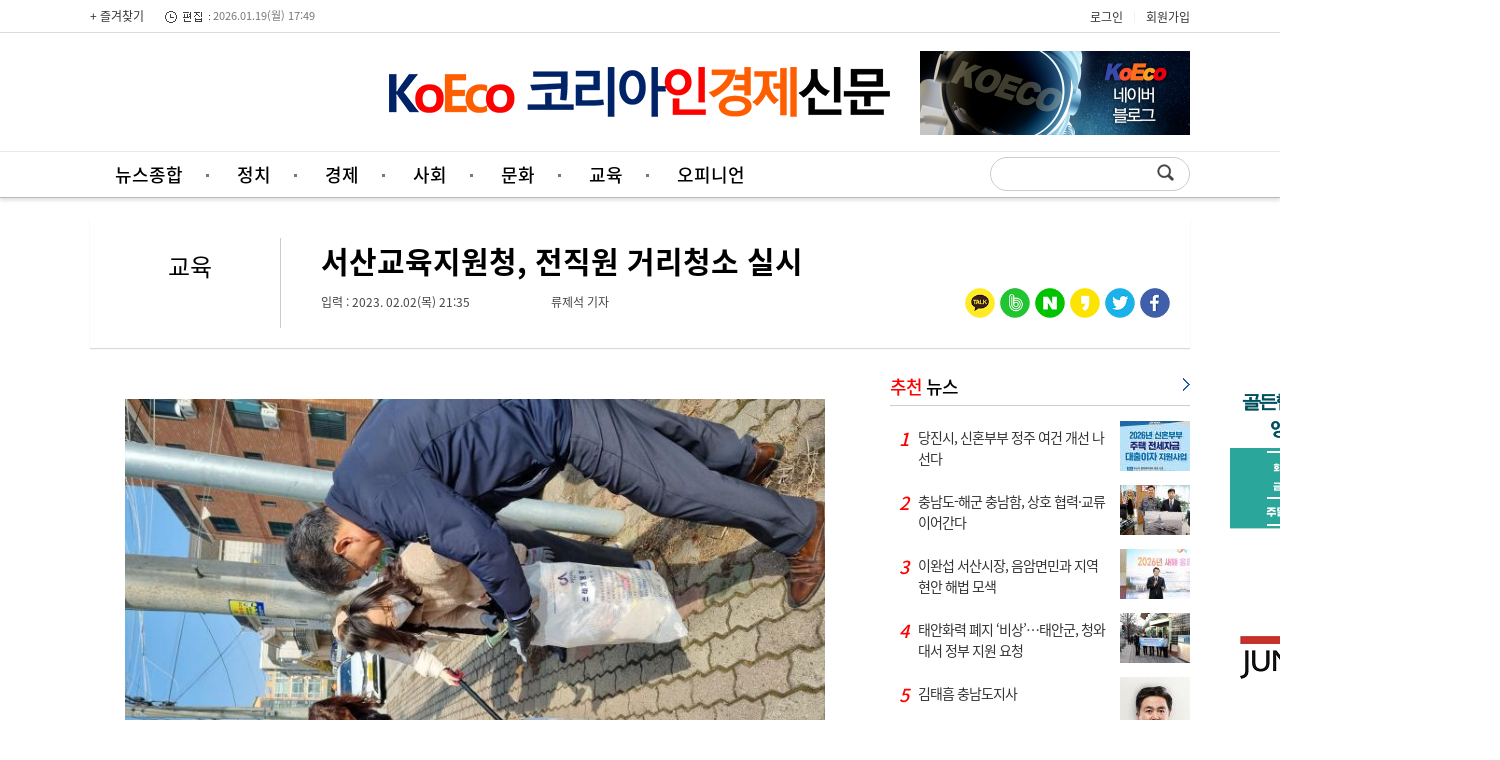

--- FILE ---
content_type: text/html
request_url: http://koeco.kr/article.php?aid=167534134011343016
body_size: 7252
content:
<!doctype html>
<html lang="ko">
<HEAD>
<TITLE>서산교육지원청, 전직원 거리청소 실시 - 코리아인경제신문</TITLE>
<meta http-equiv="Content-Type" content="text/html; charset=euc-kr">
<script src="http://code.jquery.com/jquery-latest.js"></script>
<meta name="naver-site-verification" content="a667f3980ef712724363bfa30cb4b90a139e7895" />
<script async src="https://pagead2.googlesyndication.com/pagead/js/adsbygoogle.js?client=ca-pub-4432209984340550" crossorigin="anonymous"></script>
<link href="//maxcdn.bootstrapcdn.com/font-awesome/4.1.0/css/font-awesome.min.css" rel="stylesheet" />
<script src="/jquery/jquery.bxslider.min.js"></script>
<meta name="viewport" content="width=1730">
<meta name="msvalidate.01" content="EC2D0BB7CD741E9A19BA59134F06F3F2" />
<link rel="icon" type="image/x-icon" href="/favicon.ico">

	<meta property='og:type' content='website'>
	<meta property='og:title' content='서산교육지원청, 전직원 거리청소 실시'/>
	<meta property='og:type' content='article'/>
	<meta property='og:url' content='http://koeco.kr/article.php?aid=167534134011343016'/>
	<meta property='og:image' content='http://koeco.kr/upimages/gisaimg/202302/02_11343.jpg'/>	<meta property='og:site_name' content='jndmnews'/>
	<meta property="og:regDate" content="20260119192108" />
	<meta property='og:description' content='[코리아인경제신문/교육] 류제석 기자 = 충청남도서산교육지원청(교육장 이완택)은 지난 1일 전직원이 참여하는 거리청소를 실시했다. 이번 캠페인은 매월 초 전직원이 함께 하는 것으로 쾌적한 교육환경 조성과 나눔의 기쁨을 느끼는 봉사활동 실천을 위하여 2006년부터 실시…'/>
<meta name="description" content="뉴스, 시사, 경제, 전국, 특집기획, 오피니언, 커뮤니티, 포토, 영상뉴스">

<script type="text/javascript" src="//wcs.naver.net/wcslog.js"></script>
<script type="text/javascript">
if(!wcs_add) var wcs_add = {};
wcs_add["wa"] = "12a57353a8e8df0";
if(window.wcs) {
wcs_do();
}
</script>

<!-- Google tag (gtag.js) -->
<script async src="https://www.googletagmanager.com/gtag/js?id=G-B2GCLQEDZV"></script>
<script>
  window.dataLayer = window.dataLayer || [];
  function gtag(){dataLayer.push(arguments);}
  gtag('js', new Date());

  gtag('config', 'G-B2GCLQEDZV');
</script>


<!--[if lt IE 9]>
<script src="/js/html5.js"></script>
<![endif]-->
<!--[if (gte IE 6)&(lte IE 8)]>
<script src="/js/selectivizr-min.js" type="text/javascript"></script>
<![endif]-->

<span itemscope="" itemtype="http://schema.org/Organization">
<link itemprop="url" href="http://koeco.kr/">
<a itemprop="sameAs" href="https://www.facebook.com/profile.php?id=100080323500182"></a>
<a itemprop="sameAs" href="https://blog.naver.com/koeco_"></a>
</span>


<link rel="stylesheet" href="/css/news.css?time=1768818068" type="text/css">


<script language="JavaScript" src="/include/news.js?v=1"></script>
<script type="text/javascript" src="/js/common.js"></script>
<script type="text/javascript" src="/js/bookmark.js"></script>
</head>
<body bgcolor='#ffffff' style='margin:0px'><div id="topBarWrap" class="fx_topbar_wrap">
<div class="fx_topbar">
<div class="logo"><a href="/">�덊럹�댁�</a></div>
<div class="sns_wrap">
<div class="social">
	<ul>
		<li class="facebook"><a href="https://www.facebook.com/sharer.php?u=http%3A%2F%2Fkoeco.kr%2F%2Farticle.php%3Faid%3D167534134011343016" title="�섏씠�ㅻ턿 怨듭쑀�섍린" target="_blank">�섏씠�ㅻ턿</a></li>
		<li class="twitter"><a href="https://twitter.com/intent/tweet?url=http%3A%2F%2Fkoeco.kr%2F%2Farticle.php%3Faid%3D167534134011343016&text=%EC%84%9C%EC%82%B0%EA%B5%90%EC%9C%A1%EC%A7%80%EC%9B%90%EC%B2%AD%2C+%EC%A0%84%EC%A7%81%EC%9B%90+%EA%B1%B0%EB%A6%AC%EC%B2%AD%EC%86%8C+%EC%8B%A4%EC%8B%9C" title="�몄쐞�� 怨듭쑀�섍린" target="_blank">�몄쐞��</a></li>
		<li class="kakao"><a href="https://story.kakao.com/share?url=http%3A%2F%2Fkoeco.kr%2F%2Farticle.php%3Faid%3D167534134011343016" title="移댁뭅�ㅼ뒪�좊━ 怨듭쑀�섍린" target="_blank">移댁뭅�ㅼ뒪�좊━</a></li>
		<li class="band"><a href="http://www.band.us/plugin/share?body=%EC%84%9C%EC%82%B0%EA%B5%90%EC%9C%A1%EC%A7%80%EC%9B%90%EC%B2%AD%2C+%EC%A0%84%EC%A7%81%EC%9B%90+%EA%B1%B0%EB%A6%AC%EC%B2%AD%EC%86%8C+%EC%8B%A4%EC%8B%9C%20http%3A%2F%2Fkoeco.kr%2F%2Farticle.php%3Faid%3D167534134011343016" title="諛대뱶 怨듭쑀�섍린" target="_blank">諛대뱶</a></li>
	</ul>
</div>
</div>
<div class="title"><p>서산교육지원청, 전직원 거리청소 실시</p></div>
<div class="progress" id="progress"></div>
</div>
</div>



<script>
$(document).ready( function() {

	$(window).scroll( function() {
	var Downbar = jQuery('.bar_off').offset().top; // �묐컮 �몄텧 �꾩튂(醫뚰몴)
	var this_scrolltop = jQuery(this).scrollTop();
	if (this_scrolltop > Downbar ) {
		$('#topBarWrap').stop().animate({ top: "0" },300 );
	} else {
		$('#topBarWrap').stop().animate({ top: "-100" },300 );
	}

	var docHeight = $(document).height();
	var windowHeight = $(window).height();
	var progress = (this_scrolltop / (docHeight - windowHeight)) * 100 + '%';
	$('#progress').css('width', progress);

	});


});


</script>


<style>

	
/* 湲곗궗酉� �� 諛� */
.fx_topbar_wrap {position:fixed; left:0; top:-76px; width:100%; height:76px; padding:0; background:url("/img/bg_fx_topbar.png") repeat-x scroll 0 0; z-index:500}
.fx_topbar_wrap .fx_topbar {position:relative; width:100%; min-width:1024px; min-height:56px; margin:0 auto; padding-bottom:15px;}
.fx_topbar_wrap .fx_topbar .logo {position:absolute; left:20px; top:20px;}
.fx_topbar_wrap .fx_topbar .logo a {display:block; width:140px; height:30px; text-indent:-9999px; background:url("/img/read_logo.png") no-repeat scroll;}
.fx_topbar_wrap .fx_topbar .sns_wrap {position:absolute; top:16px; right:30px;}
.fx_topbar_wrap .fx_topbar .sns_wrap .social {float:left;}
.fx_topbar_wrap .fx_topbar .sns_wrap .social li {float:left; background:url("/img/set_sub.png") no-repeat scroll 0 0 transparent; width:27px; height:30px;}
.fx_topbar_wrap .fx_topbar .sns_wrap .social li a {display:block; width:27px; height:30px; text-indent:-9999px;}
.fx_topbar_wrap .fx_topbar .sns_wrap .social li.facebook {background-position:0 -419px; margin-right:3px;}
.fx_topbar_wrap .fx_topbar .sns_wrap .social li.facebook:hover {background-position:0 -449px;}
.fx_topbar_wrap .fx_topbar .sns_wrap .social li.twitter {background-position:-32px -419px; margin-right:2px;}
.fx_topbar_wrap .fx_topbar .sns_wrap .social li.twitter:hover {background-position:-32px -449px;}
.fx_topbar_wrap .fx_topbar .sns_wrap .social li.kakao {background-position:-92px -419px; margin-right:1px;}
.fx_topbar_wrap .fx_topbar .sns_wrap .social li.kakao:hover {background-position:-92px -449px;}
.fx_topbar_wrap .fx_topbar .sns_wrap .social li.band {width:40px; background-position:-152px -419px; margin-right:8px;}
.fx_topbar_wrap .fx_topbar .sns_wrap .social li.band:hover {background-position:-152px -449px;}
.fx_topbar_wrap .fx_topbar .sns_wrap .social li.nhnblog {width:30px; background-position:-370px -419px; margin-right:5px;}
.fx_topbar_wrap .fx_topbar .sns_wrap .social li.nhnblog:hover {background-position:-370px -449px;}
.fx_topbar_wrap .fx_topbar .sns_wrap .social li.google {background-position:-65px -419px; margin-right:1px;}
.fx_topbar_wrap .fx_topbar .sns_wrap .social li.google:hover {background-position:-65px -449px;}
.fx_topbar_wrap .fx_topbar .sns_wrap .social li.email {background-position:-117px -419px;}
.fx_topbar_wrap .fx_topbar .sns_wrap .social li.email:hover {background-position:-117px -449px;}
.fx_topbar_wrap .fx_topbar .title { min-width:200px;}
.fx_topbar_wrap .fx_topbar .title p { overflow:hidden;  max-width:500px;color:#000000; margin:0 auto; padding-top:14px;font-size:20px;font-weight:bold; letter-spacing:0; text-align:center; text-overflow:ellipsis; white-space:nowrap }

.jbFixed {position:fixed;top:0;left:0;width:100%;display:block;z-index:10000}

.progress {
    display: block;
    position: absolute;
    top: 60px;
    height: 2px;
    background-color: #ff3300;
    transition: width .4s ease-out;
    transform: rotateZ(0deg);
    z-index: 99999998;
	width:0
}
</style>
<div class="wrap">
<div class="top_gnbBG">
<div class='top_gnb2'>
<ul class='fsite2'>
<li><a href="#" id="favorite" title="즐겨찾기 등록">+ 즐겨찾기</a></li>
<li class='time'><img src='/img/time.gif' align='absmiddle'> 2026.01.19(월) 17:49</li>
</ul>

<ul class='top_login'>
<li><a href="/member/login.php">로그인</a></li>
<li class='mgubun'>|</li>
<li><a href="/member/register.php">회원가입</a></li>
</ul>
</div>
</div>


<table width='1100' border="0" cellspacing="0" cellpadding="0" style='margin:15px auto 10px' align='center'>
<td width='375'><div style='width:100%;margin:5px 0 0px 0'><script async src="https://pagead2.googlesyndication.com/pagead/js/adsbygoogle.js?client=ca-pub-4432209984340550"
     crossorigin="anonymous"></script>
<!-- 2024 코에코 로고옆좌측 -->
<ins class="adsbygoogle"
     style="display:inline-block;width:270px;height:84px"
     data-ad-client="ca-pub-4432209984340550"
     data-ad-slot="9573615646"></ins>
<script>
     (adsbygoogle = window.adsbygoogle || []).push({});
</script></div></td>
<td width='350' align='center'><a href='/'><img src='/upimages/logo.png' border='0'></a></td>
<td align='right' width='375'><div style='width:100%;margin:2px 0 0px 0'><a href='/ad_view.php?aid=309' target=_blank><img src=/banner/0209195957.png width=270 height=84 border=0></a></div></td>
</table>



<div id='topmenu_bg'>
<div id='topmenu'>
<ul class="main_menu">
<li>
	<a href="/">뉴스종합</a>
	<ul class="sub_menu">
<li><a href='/articles.php'>전체기사</a></li>
<li><a href='/section.php?sid=8'>경제인</a></li>
<li><a href='/section.php?sid=9'>기획특집 </a></li>
<li><a href='/section.php?sid=3'>산업</a></li>
<li><a href='/section.php?sid=12'>화학</a></li>
<li><a href='/section.php?sid=4'>자동차</a></li>
<li><a href='/section.php?sid=5'>물류</a></li>
<li><a href='/section.php?sid=6'>제조</a></li>	</ul>
</li>
<li>
	<a href="/section.php?sid=14">정치</a>
</li>
<li>
	<a href="/section.php?sid=2">경제</a>
</li>
<li>
	<a href="/section.php?sid=15">사회</a>
</li>

<li>
	<a href="/section.php?sid=7">문화</a>
</li>
<li>
	<a href="/section.php?sid=16">교육</a>
</li>
<li>
	<a href="/section.php?sid=17">오피니언</a>
	<ul class="sub_menu">
<li><a href='/section.php?sid=18'>기고</a></li>
<li><a href='/section.php?sid=19'>칼럼</a></li>
<li><a href='/section.php?sid=10'>기자수첩</a></li>
<li><a href='/section.php?sid=20'>인사</a></li>
<li><a href='/section.php?sid=21'>미디어포차</a></li>
<li><a href='/section.php?sid=22'>동정</a></li>	</ul>
</li>
</ul>


<ul class='search'><form method="get" action="/searchs.php" name='searchform' style='margin:0;'>
<div style="padding:1px;float:left;width:140px;height:30px;"><input type="text" name="searchword" size="18" class="sbox"></div><input type='image' src="/nimg/search.png" style='verical-align:bottom'></form>

</ul>

</div>
</div>
<div class="depth2_bg"></div>

<script type="text/javascript">
// GNB 마우스 오버시 투뎁스 영역 노출
$('.main_menu > li').on('mouseenter', function () {
	$('.depth2_bg').removeClass('hover');
});

$('.main_menu li:nth-child(1),.main_menu li:nth-child(7),.depth2_bg').on('mouseenter', function () {
	$('.depth2_bg').addClass('hover');
});

$('.main_menu,.depth2_bg').on('mouseleave', function () {
	$('.depth2_bg').removeClass('hover');
});
</script>

<div id='title_wrap'>

<span>교육</span>
<div id='adttl'>
서산교육지원청, 전직원 거리청소 실시<ul id='byline'>
<li>입력 : 2023. 02.02(목) 21:35</li>
<li>류제석 기자</li>
</ul>
<ul id='social'>
<script src="//developers.kakao.com/sdk/js/kakao.min.js"></script>
<script type='text/javascript'>
var pTitl = $("meta[property='og:title']").attr("content");
var pDesc = $("meta[property='og:description']").attr("content");
var pImg = $("meta[property='og:image']:eq(0)").attr("content");
    Kakao.init('90876fa33ff49f78c3cf39a7178782a4');
    function sendLink() {
      Kakao.Link.sendDefault({
        objectType: 'feed',
        content: {
          title: pTitl,
          description: pDesc,
          imageUrl: pImg,
          link: {
            mobileWebUrl: 'http://m.koeco.kr/article.php?aid=167534134011343016',
            webUrl: 'http://koeco.kr/article.php?aid=167534134011343016'
          }
        },
        buttons: [
          {
            title: '기사보기',
            link: {
            mobileWebUrl: 'http://m.koeco.kr/article.php?aid=167534134011343016',
            webUrl: 'http://koeco.kr/article.php?aid=167534134011343016'
            }
          },
          {
            title: '홈페이지',
            link: {
            mobileWebUrl: 'http://m.koeco.kr',
            webUrl: 'http://koeco.kr'
            }
          }
        ]
      });
    }
</script>
<li><a href="https://www.facebook.com/sharer.php?u=http%3A%2F%2Fkoeco.kr%2F%2Farticle.php%3Faid%3D167534134011343016" title="페이스북으로 공유하기" target="_blank"><img src='/sns/facebook.png'></a></li>
<li><a href="https://twitter.com/intent/tweet?url=http%3A%2F%2Fkoeco.kr%2F%2Farticle.php%3Faid%3D167534134011343016&text=%EC%84%9C%EC%82%B0%EA%B5%90%EC%9C%A1%EC%A7%80%EC%9B%90%EC%B2%AD%2C+%EC%A0%84%EC%A7%81%EC%9B%90+%EA%B1%B0%EB%A6%AC%EC%B2%AD%EC%86%8C+%EC%8B%A4%EC%8B%9C" title="트위터로 공유하기" target="_blank"><img src='/sns/twitter.png'></li>
<li><a href="https://story.kakao.com/share?url=http%3A%2F%2Fkoeco.kr%2F%2Farticle.php%3Faid%3D167534134011343016" title="카카오스토리로 공유하기" target="_blank"><img src='/sns/story.png'></li>
<li><a href="http://share.naver.com/web/shareView.nhn?url=http%3A%2F%2Fkoeco.kr%2F%2Farticle.php%3Faid%3D167534134011343016&title=%EC%84%9C%EC%82%B0%EA%B5%90%EC%9C%A1%EC%A7%80%EC%9B%90%EC%B2%AD%2C+%EC%A0%84%EC%A7%81%EC%9B%90+%EA%B1%B0%EB%A6%AC%EC%B2%AD%EC%86%8C+%EC%8B%A4%EC%8B%9C" title="네이버로 공유하기"  target="_blank"><img src='/sns/naver.png'></li>
<li><a href='http://band.us/plugin/share?body=%EC%84%9C%EC%82%B0%EA%B5%90%EC%9C%A1%EC%A7%80%EC%9B%90%EC%B2%AD%2C+%EC%A0%84%EC%A7%81%EC%9B%90+%EA%B1%B0%EB%A6%AC%EC%B2%AD%EC%86%8C+%EC%8B%A4%EC%8B%9C%20http%3A%2F%2Fkoeco.kr%2F%2Farticle.php%3Faid%3D167534134011343016' title="밴드로 공유하기"  target='_blank'><img src='/sns/band.png'></a></li>
<li><a href='javascript:sendLink()' title="카카오톡 공유하기"><img src='/sns/kakaotalk.png'></a></li>
</ul>
</div>
</div>
<div class='bar_off'></div><table width=1100 cellpadding=0 cellspacing=0 border=0 align='center' style='margin:0 auto'>
<tr valign="top"><td><table width=100% cellpadding=0 cellspacing=0 border=0><tr><td style='padding:0 40px 20 10px;text-align: justify;' valign='top'><div id=content><table align=center cellpadding=5 width='700' style='margin:10px auto'><tr><td>
	<table cellpadding=2><tr><td align=center><img src=/view_img.php?gimg=202302/02_11343.jpg  width='700' border=0></td></tr><tr><td><font color='#3522A4'>거리청소 모습 [사진제공=서산교육지원청]</font></td></tr></table></td></tr></table>[코리아인경제신문/교육] 류제석 기자 = 충청남도서산교육지원청(교육장 이완택)은 지난 1일 전직원이 참여하는 거리청소를 실시했다. <br />
<br />
이번 캠페인은 매월 초 전직원이 함께 하는 것으로 쾌적한 교육환경 조성과 나눔의 기쁨을 느끼는 봉사활동 실천을 위하여 2006년부터 실시하고 있다. <br />
<br />
이완택 교육장은 “모든 직원들이 참여하는 거리청소 봉사활동으로 쾌적한 교육환경 조성과 나눔의 기쁨을 느끼며 『다함께 성장하는 어울림 서산교육』을 만들기 위해서 최선을 다하겠다”고 말했다.<div style='margin-top:20px;text-align:right'>류제석 기자 yyjjss3081@hanmail.net</div></div></td></tr></table><table width=100% cellpadding='0' cellspacing='0' border='0' style='margin:20px 0'>
<tr><td height='1' bgcolor='#a5a5a5'></td></tr>
<tr><td align='right' style='padding: 8px 10px 4px 0'>
<a href=javascript:history.go(-1)><img src=./homeimg/btn_back.gif border=0 align=absmiddle></a>
<a href=print.php?aid=167534134011343016 target=_blank><img src=./homeimg/btn_print.gif border=0 align=absmiddle></a>
<a href=scrap.php?aid=167534134011343016><img src=/homeimg/btn_scrap.gif border=0 align=absmiddle></a>
<a href=#top><img src=/homeimg/btn_top.gif border=0 align=absmiddle></a></td></tr>
</table><div style='width:100%;'><center> <script async src="https://pagead2.googlesyndication.com/pagead/js/adsbygoogle.js?client=ca-pub-4432209984340550"
     crossorigin="anonymous"></script>
<!-- 2024 코에코 기사 하단 -->
<ins class="adsbygoogle"
     style="display:inline-block;width:728px;height:90px"
     data-ad-client="ca-pub-4432209984340550"
     data-ad-slot="1577234807"></ins>
<script>
     (adsbygoogle = window.adsbygoogle || []).push({});
</script> </center></div></td>
<td width='30'><img src='/gong.gif' width='30' height='0'></td>
<td valign=top width='300' style='padding:0 0 10 0'><div class='cont_right'>
<div class='floating'>


<div class='banner_area'></div>


<div class='dan5_box'>
<div class='rttl'><a href="#" class="sec_ttl"><font color='red'>추천</font> 뉴스<span></span></a></div>
<ul class='top_view_photo'>
<li><span>1</span><a href='/176855082630994001'><img src='/upimages/thumb/7050_30994.jpg'><p>당진시, 신혼부부 정주 여건 개선 나선다</p></a></li><li><span>2</span><a href='/176855077030993001'><img src='/upimages/thumb/7050_30993.jpg'><p>충남도-해군 충남함, 상호 협력·교류 이어간다</p></a></li><li><span>3</span><a href='/176855202130995001'><img src='/upimages/thumb/7050_30995.jpg'><p>이완섭 서산시장, 음암면민과 지역 현안 해법 모색</p></a></li><li><span>4</span><a href='/176881236631021001'><img src='/upimages/thumb/7050_31021.jpg'><p>태안화력 폐지 ‘비상’…태안군, 청와대서 정부 지원 요청</p></a></li><li><span>5</span><a href='/176872302330996022'><img src='/upimages/thumb/7050_30996.jpg'><p>김태흠 충남도지사</p></a></li><li><span>6</span><a href='/176881179231019001'><img src='/upimages/thumb/7050_31019.jpg'><p>충남 청년정책, 2026년 실행 방향</p></a></li><li><span>7</span><a href='/176881173331017001'><img src='/upimages/thumb/7050_31017.jpg'><p>설 선물은 충남 농특산물로</p></a></li><li><span>8</span><a href='/176881131531009014'><img src='/upimages/thumb/7050_31009.jpg'><p>충남도의회, 학교폭력 대응 체계 구축 나선다</p></a></li><li><span>9</span><a href='/176881086131007015'><img src='/upimages/thumb/7050_31007.jpg'><p>충남경찰청, 화물차 교통법규 위반 특별단속 실시</p></a></li><li><span>10</span><a href='/176880948930998022'><img src='/upimages/thumb/7050_30998.jpg'><p>홍성현 충남도의회 의장</p></a></li></ul>
</div>


<style>
.new_list {padding:0}

.new_list li { margin-left:20px;padding:10px 0 10px 15px;box-sizing:border-box;border-left:1px solid #ECECEC;height:74px }
.new_list li:after {clear: both;content:'';display: block;height:0;visibility: hidden;}
.new_list li span { display:block;width:40px;padding:4px 0 4px;float:left;overflow:hidden;background:#FFFFFF;margin-left:-32px;font-size:11px;margin-bottom:20px; }
.new_list li img { float:right;margin-left:10px }
.new_list li p { font-size:15px;padding:0;line-height:1.4em;margin:0 }
.new_list li a { text-decoration:none }
</style>

<div class='dan4_box mT20 mB30'>
<div class='rttl'><a href="/section.php?sid=16" class="sec_ttl">교육 최신뉴스<span></span></a></div>
<ul class='new_list'>
<li><a href='/176880964431002016'><span>17:00</span><img src='/upimages/thumb/7654_31002.jpg' ><p>거점형 온돌봄센터로 촘촘한 돌봄 강화</p></a></li><li><a href='/176880961631001016'><span>17:00</span><img src='/upimages/thumb/7654_31001.jpg' ><p>방학 잊은 열정… 충남도립대 학생들 실습 교육…</p></a></li><li><a href='/176880955831000016'><span>16:59</span><img src='/upimages/thumb/7654_31000.jpg' ><p>서산교육지원청 학교지원센터, 언암초 과학실 정…</p></a></li><li><a href='/176880952830999016'><span>16:58</span><img src='/upimages/thumb/7654_30999.jpg' ><p>충남서부평생교육원, 초등·중학 학력인정 문해…</p></a></li><li><a href='/176855034130981016'><span>16:59</span><img src='/upimages/thumb/7654_30981.jpg' ><p>충남교육청, 지역 전략산업 맞춤 기술인재 양성…</p></a></li></ul>

</div>




</div>
</div>

</td>
</tr>
</table>
<div id='footer_menu'><a href='/intro/?menu=greeting'>회사소개</a><img src='/menu/copy/gu.gif' border='0'><A href='/intro/?menu=stipulation'>회원약관</a><img src='/menu/copy/gu.gif' border='0'><a href='/intro/?menu=privacy'>개인정보보호정책</a><img src='/menu/copy/gu.gif' border='0'><a href='/intro/?menu=child'>청소년보호정책</a><img src='/menu/copy/gu.gif' border='0'><A href='/form/contact.php'>제휴문의</a><img src='/menu/copy/gu.gif' border='0'><A href='/intro/?menu=yoon1'>인터넷신문윤리 강령</a><img src='/menu/copy/gu.gif' border='0'><A href='/form/ad.php'>광고문의</a><img src='/menu/copy/gu.gif' border='0'><A href='/form/'>기사제보</a></div>
<div id='footer_wrap'>
<div id='footer'>
<div id='flogo'><img src='/upimages/flogo.png'></div>
<div id='copyright'>
<li><b>코리아인경제신문</b> ｜ 등록번호 : 인천, 아01493 ｜ 등록연월일 : 2015. 3. 2 ｜ 발행인·편집인 : 황신민 ｜ 청소년보호책임자 :  황신민</li>
<li>주소 : 인천광역시 부평구 원적로 288, 가동 102호(산곡동, 삼보아파트) ｜ 전화 : 010-3049-3621｜ 팩스 : 070-7966-0195 ｜ 이메일 : koeco_@naver.com</b></li>
<li>[코리아인경제신문]을 통해 제공되는 모든 콘텐츠는 무단 사용, 복사, 배포 시 저작권법에 저해되며 법적 제재를 받을 수 있습니다.</li>
</div>
</div>
</div><div id='wrap'>
<!--윙배너-->
<div id='left_ad'><div style='width:100%;margin:15px 0 0px 0'><center> <script async src="https://pagead2.googlesyndication.com/pagead/js/adsbygoogle.js?client=ca-pub-4432209984340550"
     crossorigin="anonymous"></script>
<!-- 2024 코에코 기사 좌측 -->
<ins class="adsbygoogle"
     style="display:inline-block;width:200px;height:700px"
     data-ad-client="ca-pub-4432209984340550"
     data-ad-slot="9447481384"></ins>
<script>
     (adsbygoogle = window.adsbygoogle || []).push({});
</script> </center></div></div>
<!-- //윙배너 -->

<!--윙배너-->
<div id='right_ad'>
<div style='width:100%;margin:5px 0 0px 0'><a href='/ad_view.php?aid=394' target=_blank><img src=/banner/1218104648.png width=270 height=390 border=0></a></div><div style='width:100%;margin:5px 0 0px 0'><a href='/ad_view.php?aid=395' target=_blank><img src=/banner/1218104706.png width=270 height=102 border=0></a></div><div style='width:100%;margin:5px 0 0px 0'><img src=/banner/1218104740.jpg width=270 height=300 border=0></div></div>

<div id='right_ad_scroll' style='position:absolute;left:1000px;top:830px;display:display;'></div>
</div>

<script>
$(window).scroll(function(){
var scrollTop = $(document).scrollTop();
if (scrollTop < 820) scrollTop = 820;

$("#right_ad_scroll").stop();
$("#right_ad_scroll").animate( { "top" : scrollTop });
});
</script>

<div id='gotop' class='radius'><i class="fa fa-chevron-up" aria-hidden="true"></i></div>



--- FILE ---
content_type: text/html; charset=utf-8
request_url: https://www.google.com/recaptcha/api2/aframe
body_size: 266
content:
<!DOCTYPE HTML><html><head><meta http-equiv="content-type" content="text/html; charset=UTF-8"></head><body><script nonce="_jywg9fR0Zq5t0Cg18Pn-g">/** Anti-fraud and anti-abuse applications only. See google.com/recaptcha */ try{var clients={'sodar':'https://pagead2.googlesyndication.com/pagead/sodar?'};window.addEventListener("message",function(a){try{if(a.source===window.parent){var b=JSON.parse(a.data);var c=clients[b['id']];if(c){var d=document.createElement('img');d.src=c+b['params']+'&rc='+(localStorage.getItem("rc::a")?sessionStorage.getItem("rc::b"):"");window.document.body.appendChild(d);sessionStorage.setItem("rc::e",parseInt(sessionStorage.getItem("rc::e")||0)+1);localStorage.setItem("rc::h",'1768818073280');}}}catch(b){}});window.parent.postMessage("_grecaptcha_ready", "*");}catch(b){}</script></body></html>

--- FILE ---
content_type: text/css
request_url: http://koeco.kr/css/news.css?time=1768818068
body_size: 7836
content:
@import url('layout.css?a=2');
@import url('skin.css?ㅍ=3');
@import url('button.css?a=2');
dl,ul,ol { list-style:none; }
* { box-sizing:border-box; -moz-box-sizing:border-box; -webkit-box-sizing:border-box; }
ul {margin:0; padding:0;}



a, img, input, button { selector-dummy: expression(this.hideFocus=true); }

a:link,a:visited {  color: #333; text-decoration: none}
a:hover {  color: #0000FF}
a:active {  color: #FF3300}


a.menu:link,a.menu:visited{ font-size:15px;text-decoration:none;letter-spacing:-1px;font-weight:normal;color:#000000}
a.menu:hover{ color:#D82612}
a.menu:active{ color:#00CCFF}

a.login:link,a.login:visited{ color:#222222; font-size:11px; font-family:돋움; padding:0 5px 0 5px; letter-spacing:-1px; text-decoration:none;}
a.login:hover{ ;color:#f0f0f0}
a.login:active{ color:#00CCFF}

.time { font-size:11px; letter-spacing:0px;color:#777777}
a.wmenu1:link,a.wmenu1:visited{ font-size: 9pt; text-decoration:none;color:#FFFFFF}
a.wmenu1:hover{ color:#FFFFCC}
a.wmenu1:active{ color:#00CCFF}

.youttl { font-size: 10pt; text-decoration:none;letter-spacing:-1px;color:#FFFFFF;font-weight:bold;padding:10px;}
a.wmenu:link,a.wmenu:visited{ font-size: 9pt; text-decoration:none;letter-spacing:-1px;color:#FFFFFF}
a.wmenu:hover{ color:#FFFFCC}
a.wmenu:active{ color:#00CCFF}


a.topnews:link,a.topnews:visited{ font-size:14px;text-decoration:none;letter-spacing:0px;font-weight:bold;color:#222222}
a.topnews:hover{ color:#FFFF51}
a.topnews:active{ color:#cc0000}

a.sub_sec_ttl:link,a.sub_sec_ttl:visited{ font-weight:500;font-size:38px;text-decoration:none;letter-spacing:0px; color:#222}
a.sub_sec_ttl:hover{ color:#222}
a.sub_sec_ttl:active{ color:#222}

a.gi:link,a.gi:visited{ font-size: 9pt;text-decoration:none;letter-spacing:0px; color:#44538E}
a.gi:hover{ color:#CC0000}
a.gi:active{ color:#CC0000}

a.title_jul:link,a.title_jul:visited{ font-size:14px; font-weight:400; text-decoration:none;color:#333 }
a.title_jul:hover{  color:#C40909}
a.title_jul:active{ color:#C40909}

#ttl { text-align:left;margin-bottom:10px  }
#ttl:after {clear: both;content:'';display: block;height:0;visibility: hidden;}
#ttl > a > span {display:block;margin-bottom:3px;font-weight:500;white-space: nowrap !important;white-space:normal;overflow: hidden;text-overflow:ellipsis }

a.han:link,a.han:visited{text-decoration:none;font-size:13px; color:#000000}
a.han:hover{ color:#C40909}
a.han:active{ color:#9A8F32}


a.relate:link,a.relate:visited{ font-size: 11pt; font-weight: bold;  text-decoration:none;letter-spacing:-1px; color:#000000}
a.relate:hover{ color:#C40909}
a.relate:active{ color:#9A8F32}


.menu_bg {  background-color: #F9F9F9; background-image: url("/homeimg/menu_bg2.gif"); background-repeat: repeat-x}

#mhead { width:100%;border: #d00808 2px solid; padding-left:15px;margin-bottom:20px; background-repeat: repeat-x}

a.mainhead:link,a.mainhead:visited{text-decoration:none;font-weight: bold;line-height:120%; font-size: 22pt;letter-spacing:-3px; color:#202020}
a.mainhead:hover{ color:#da0309}
a.mainhead:active{ color:#0099FF}


a.headline:link,a.headline:visited{text-decoration:none;font-weight: bold; font-size: 16pt;letter-spacing:-2px; color:#202020}
a.headline:hover{ color:#da0309}
a.headline:active{ color:#0099FF}

a.nheadline:link,a.nheadline:visited{text-decoration:none;font-weight: bold; font-size: 15pt;letter-spacing:-2px; color:#202020}
a.nheadline:hover{ color:#da0309}
a.nheadline:active{ color:#0099FF}

a.htitle:link,a.htitle:visited{text-decoration:none; font-weight: bold; font-size: 12pt; color:#CC0000}
a.htitle:hover{ color:#FF0000}
a.htitle:active{ color:#0099FF}


a.maintitle:link,a.maintitle:visited {color:#000; font-size:18px; font-weight:500;letter-spacing:-0.5px; vertical-align:bottom;text-decoration:none;}
a.maintitle:hover {color:#d3231a; }
a.maintitle:active{ color:#0099FF;}


a.subtitle:link,a.subtitle:visited {color:#333;font-size:16px;text-decoration:none;font-weight:400 }
a.subtitle:hover { color:#d3231a; }
a.subtitle:active{ color:#0099FF; }


a.rittl:link,a.rittl:visited{font:11pt;color:#000063;font-weight:bold;letter-spacing:-1px;text-decoration:none;}
a.rittl:hover{ color:#DE0000;text-decoration:none;}
a.rittl:active{ color:#0099FF;text-decoration:none;}

a.subtitle1:link,a.subtitle1:visited{font-size:15px;color:#202020;text-decoration:none;}
a.subtitle1:hover{color:#DE0000;}
a.subtitle1:active{color:#0099FF;}

a.sub1title:link,a.sub1title:visited{font:11pt;color:#000063;font-weight:bold;text-decoration:none;}
a.sub1title:hover{color:#DE0000;text-decoration:none;}
a.sub1title:active{color:#0099FF;text-decoration:none;}

.sublist{font:11pt;color:#666666;font-weight:bold;letter-spacing:-1px;text-decoration:none;}
a.sublist:link,a.sublist:visited{font-size:15px;color:#333;font-weight:400;letter-spacing:-1px;text-decoration:none;}
a.sublist:hover{color:#DE0000;}
a.sublist:active{color:#0099FF;}

a.sublist1:link,a.sublist1:visited{font:9pt;color:#000000;font-weight:bold;letter-spacing:-1px;text-decoration:none;}
a.sublist1:hover{color:#DE0000}
a.sublist1:active{color:#0099FF}

a.hlist:link,a.hlist:visited { font-size: 9pt;color:#ECECEC; letter-spacing:-1px; text-decoration:none; }
a.hlist:hover{ color:#DE0000}
a.hlist:active{ color:#0099FF}

#title{margin-top:3px; }

.title2 {  font-size: 10pt; font-weight: bold; letter-spacing:-1px;color:#737373}

.read_title{ font-size: 18pt;letter-spacing:-3px; color:#000000;font-weight:bold;text-decoration:none;}
#content{ font-size:16px;color:#333333;line-height:1.8em;font-weight:100 }

a.s1title:link{text-decoration:underline; font-weight: bold; font-size: 10pt; color:#B53C39}
a.s1title:visited{text-decoration:underline; font-weight: bold; font-size: 10pt; color:#B53C39}
a.s1title:hover{text-decoration:underline; font-weight: bold; font-size: 10pt; color:#B53C39}
a.s1title:active{text-decoration:underline; font-weight: bold; font-size: 10pt; color:#0000CC}

.listttl{text-decoration:none; font-weight: bold; font-size: 10pt;letter-spacing:-1px; color:#000063}
a.listttl:link{text-decoration:none; font-weight: bold; font-size: 10pt;letter-spacing:-1px; color:#000063}
a.listttl:visited{text-decoration:none; font-weight: bold; font-size: 10pt;letter-spacing:-1px; color:#000063}
a.listttl:hover{text-decoration:none; font-weight: bold; font-size: 10pt;letter-spacing:-1px; color:#FF3300}
a.listttl:active{text-decoration:none; font-weight: bold; font-size: 10pt;letter-spacing:-1px; color:#0000CC}


a.list:link{text-decoration:none; font-weight: bold; letter-spacing:-1px;font-size: 11pt; color:#222222}
a.list:visited{text-decoration:none; font-weight: bold;letter-spacing:-1px;font-size: 11pt; color:#222222}
a.list:hover{text-decoration:underline; font-weight: bold;letter-spacing:-1px;font-size: 11pt; color:#FF3300}
a.list:active{text-decoration:underline; font-weight: bold;letter-spacing:-1px;font-size: 11pt; color:#0000CC}

.jung_list{text-decoration:none; font-weight: bold; font-size: 9pt; color:#1A11B3}
.i_border {border:1px #CCCCCC solid;}

a.secttl:link{text-decoration:none; font-weight: bold; font-size: 11pt; color:#3522A4}
a.secttl:visited{text-decoration:none; font-weight: bold; font-size: 11pt; color:#3522A4}
a.secttl:hover{text-decoration:none; font-weight: bold; font-size: 11pt; color:#DE0000}
a.secttl:active{text-decoration:none; font-weight: bold; font-size: 11pt; color:#0099FF}


.youtube {text-decoration:none; font-weight: bold; font-size: 11pt; color:#CCCCCC;letter-spacing:-1px;}


a.jung_list:link,a.jung_list:visited{text-decoration:none; font-weight: bold; font-size: 9pt; color:#32209B}
a.jung_list:hover{text-decoration:underline; font-weight: bold; font-size: 9pt; color:#DE0000}
a.jung_list:active{text-decoration:underline; font-weight: bold; font-size: 9pt; color:#0099FF}

a.menu3:link{text-decoration:none; color:#444444}
a.menu3:visited{text-decoration:none; color:#444444}
a.menu3:hover{text-decoration:underline; color:#444444}
a.menu3:active{text-decoration:underline; color:#444444}
.copy {font-family:Dotum,tahoma; font-size:8pt; letter-spacing:0px;color:#666666;}
.ctime {font-family:tahoma; font-size:8pt; letter-spacing:0px;color:#222222;}

.selectstyle00
{
    FONT-SIZE: 9pt;
    MARGIN: 0px;
    COLOR: black;
    FONT-FAMILY: 굴림체;
    BACKGROUND-COLOR: #DEDCE8;
}
.selectstyle01
{
    FONT-SIZE: 9pt;
    MARGIN: 0px;
    COLOR: #FFFFFF;
    FONT-FAMILY: 굴림체;
    BACKGROUND-COLOR: #556783;
}
.gi_list { color:#222222;background-color:#ffffff;width:100%;font-size:9pt;line-height:26pt;padding:2 0 2 0; }
.jul {  font-size: 11pt; color:#111111; line-height: 18pt}
.list {  font-size: 9pt; line-height: 14pt}

.s_td {  font-size: 10pt; line-height: 15pt;letter-spacing:0px; font-size: 10pt; color:#333333;text-align: justify;}

a.summary:link,a.summary:visited{font-size:12px; line-height:1.5em;letter-spacing:-0.5px; text-decoration:none; color:#666666;font-weight:300;text-align: justify;}
a.summary:hover{ color:#000000 }
a.summary:active{ color:#000099 }

a.summaryw:link,a.summaryw:visited{font-size:12px; line-height:1.5em;letter-spacing:-0.5px; text-decoration:none; color:#FFF;font-weight:300;text-align: justify;}
a.summaryw:hover{ color:#000000 }
a.summaryw:active{ color:#000099 }

a.ssummary:link,a.ssummary:visited{font-size:13px;line-height:1.6em;text-decoration:none; color:#222;font-weight:100;text-align: justify;}
a.ssummary:hover{ color:#000000;text-decoration:none; }
a.ssummary:active{ color:#000099;text-decoration:none; }


a.msummary:link,a.msummary:visited{ font-size:13px; line-height:1.7em;text-decoration:none; color:#666666;letter-spacing:-0.5px;font-weight:300;text-align: justify;}
a.msummary:hover{ color:#000000 }
a.msummary:active{ color:#000099 }

a.list2:link{text-decoration:none; color:#000099}
a.list2:visited{text-decoration:none; color:#000099}
a.list2:hover{text-decoration:underline; color:#000099}
a.list2:active{text-decoration:underline; color:#000099}


TD { font-size:9pt }
#dan2bg {border-top: #e4e4e4 1px solid;border-left: #e4e4e4 1px solid;border-right: #e4e4e4 1px solid;padding:10px;height:100%; background-color: #F5F5F5; }
.box { BORDER-BOTTOM: #cccccc 1px solid; BORDER-LEFT: #777777 1px solid; BORDER-RIGHT: #cccccc 1px solid; BORDER-TOP: #777777 1px solid; FONT-SIZE: 9pt }
.sbox { background-color: #FFFFFF; BORDER: #FFFFFF 0px solid; FONT-SIZE:12px;width:140px;height:28px;color:#222222;padding:3px 0 0 10px;margin:0px;font-weight:bold; }

.nbox2 { width:250px;padding:8px;height:95px;BORDER-BOTTOM: #d6d6d6 1px solid; BORDER-LEFT: #d6d6d6 1px solid; BORDER-RIGHT: #d6d6d6 1px solid; }
.mbox { background-color: #FFFFFF; BORDER-BOTTOM: #cccccc 1px solid; BORDER-LEFT: #777777 1px solid; BORDER-RIGHT: #cccccc 1px solid; BORDER-TOP: #777777 1px solid; FONT-SIZE: 9pt; color:#222222 }
.input{FONT-SIZE: 9pt; COLOR: #000000; background-color:#FFFFFF;border:1 solid #787878; }
.button{ border:1 solid #000000;background-color:#f9f9f9;font-size:9pt;font-family:굴림;height:19px; }
.border {  border:1 #000000 dashed; border-color: #000000;; background-color: #FFCCCC}

.txtbox3 { font-size : 10pt; line-height:160%;}
.txtbox {BORDER-BOTTOM: #FFFFFF 1px solid; BORDER-LEFT: #FFFFFF 1px solid; BORDER-RIGHT: #FFFFFF 1px solid; BORDER-TOP: #FFFFFF 1px solid; font: 9pt 굴림; color:#222222; background-image:url(/homeimg/line.gif); background-position:0 -1; background-color:white; line-height:210%; width:99%; overflow:auto;}
.txtbox1 {BORDER-BOTTOM: #FFFFFF 1px solid; BORDER-LEFT: #FFFFFF 1px solid; BORDER-RIGHT: #FFFFFF 1px solid; BORDER-TOP: #FFFFFF 1px solid; font: 9pt 굴림; color:#222222; background-color:#FFFFFF; line-height:160%; width=100%; overflow:auto;}


.tr_ttl td {  font-size:13px; font-weight: bold; letter-spacing:-1px;color:#000 }

#button_bar {
		width:100%;
		top:0;
		position: absolute;
		background-color:#000000;
		height:19;
		}


#po_area {
		width:160px;
		position: absolute;
		left: 840;
		top: 10;
		visibility: visible;
		}


.Code
{
	border: #8b4513 1px solid;
	padding-right: 5px;
	padding-left: 5px;
	color: #000066;
	font-family: 'Courier New' , Monospace;
	background-color: #ff9933;
}


.top_menu		{ padding:5px 12px 2px 12px; font-size:12px; color:#FFFFFF; font-weight:bold; cursor:pointer; }


.lnb_on,
a.lnb_on:link,
a.lnb_on:visited,
a.lnb_on:active,
a.lnb_on:hover		{ font-weight:bold; color:#000000; text-decoration:none; }


.snb_bx { background-color:#F9F9F9; border-left:1px solid #D5D5D5; border-right:1px solid #D5D5D5; border-bottom:1px solid #D5D5D5; }

.tab_on		{ letter-spacing:-1px; font-weight:bold; color:#125eac; }
.tab_off	{ letter-spacing:-1px;  font-weight:bold; color:#8b8b8b; }

.ln_dot1	{ height:1px; line-height:0; font-size:0; background:url('/nimg/ln_dot1.gif') repeat-x; }

.bx_htab { background-color:#FFFFFF; border-left:1px solid #C2C2C2; border-right:1px solid #C2C2C2; border-bottom:1px solid #C2C2C2; }

.ln1		{ height:1px; line-height:0; font-size:0; background-color:#EAEAEA; }
.ln2		{ height:1px; line-height:0; font-size:0; background-color:#DDDDDD; }

.ln_multi	{ height:8px; line-height:0; font-size:0; background:url('/nimg/ln_multi.gif') repeat-x; }


.date { font-size:11px; color:#999999; text-decoration:none; }
.date_dv			{ padding:0 10px 0 10px; font-size:11px; color:#999999; }


.bx_tab			{ background-color:#FFFFFF; border-left:1px solid #DFDFDF; border-right:1px solid #DFDFDF; border-bottom:1px solid #DFDFDF; }
.blueb			{ background-color:#FFFFFF; border-left:1px solid #d6d6d6; border-right:1px solid #d6d6d6; border-bottom:1px solid #d6d6d6; }

.news_ct { letter-spacing:-1px; color:#444444; font-weight:bold; }
.cmt_tt { letter-spacing:-1px; color:#000000; font-weight:bold; }
.cmt_ct { color:#5A5a5A; line-height:18px; }
.cmt_date { color:#5A5A5A; font-size:11px; }
.cmt_dv { color:#DFDFDF; font-size:11px; padding:0 8px 0 8px;}


.fn_orange { color:#FF7200; text-decoration:none; }
.fn_green { color:#77AE00; text-decoration:none; }



.fdot { vertical-align:middle; margin:0 2 0 0; }


.dttl { margin-top:14;}
.bbor { border:1px #DFDFDF solid; padding:5 10 5 10;width:226;background-color:#FFFFFF;}
.bbor1 { border:1px #DFDFDF solid;width:226;background-color:#FFFFFF;}

.footer { border-left:1px solid #DFDFDF; border-right:1px solid #DFDFDF; padding-top:10;width:100%; height:30; margin-top:10; background:url('/image/common/bg_footer.gif');text-align:center}
.hot { border-left:1px solid #C2C2C2; border-right:1px solid #C2C2C2; border-bottom:1px solid #C2C2C2; padding:10;width:226;background-color:#FFFFFF;}
.cool { border-left:1px solid #C2C2C2; border-right:1px solid #C2C2C2; border-bottom:1px solid #C2C2C2; padding:10;width:230;height:160;background-color:#FFFFFF;}


 /* 뉴스홈 : 포토 뉴스 */
.newsMainPhoto { padding:0; }
.newsMainPhoto h4, .newsMainPhoto p, .newsMainPhoto ul, .newsMainPhoto li { margin:0; padding:0; list-style:none; }
.newsMainPhoto .photoVisual { position:relative; width:100%; padding-top:185px; }
.newsMainPhoto .photoVisual .imageVisual { position:absolute; left:0; top:0; }
.newsMainPhoto .photoVisual a.image img { border:1px solid #777777 !important; }
.newsMainPhoto .photoVisual a.image:hover img { border:1px solid #ccc !important; }

.newsMainPhoto .photoVisual .dataNone { position:absolute; left:1px; bottom:1px; display:block; width:227px; height:30px; background:#000; -ms-filter:"alpha(opacity=50)"; opacity:0.5; filter:alpha(opacity=50);}
.newsMainPhoto h4 { position:relative; z-index:2; margin:-5px 0 0 0; padding:0 0 0 10px;}
.newsMainPhoto h4 a:link, .newsMainPhoto h4 a:visited, .newsMainPhoto h4 a:active,
.newsMainPhoto h4 a { font:bold 10pt/1.2  돋움,Dotum; color:#fff !important; letter-spacing:-1px; }
.newsMainPhoto h4 a:hover { color:#fff !important; }
.newsMainPhoto li img { vertical-align:top; }
.newsMainPhoto .mainPhotoList { position:relative; margin:10px 0 0 -2px;overflow:hidden;width:232px; }
.newsMainPhoto .mainPhotoList li { display:inline; }
.newsMainPhoto .mainPhotoList a { display:inline; float:left; margin-left:2px; }
.newsMainPhoto .mainPhotoList a img { border:1px solid #fff; }
.newsMainPhoto .mainPhotoList a:hover { background:#ccc; }
.newsMainPhoto .mainPhotoList a:hover img { border:1px solid #fff; }
.newsMainPhoto .mainPhotoList a.selected, .newsMainPhoto .mainPhotoList a.selected:hover {  border:1px solid #FF0033;  }
.newsMainPhoto .mainPhotoList a.selected img, .newsMainPhoto .mainPhotoList a.selected:hover img{border:1px solid #fff; }

.none { border:1px solid #CCCCCC; }

.slider_frame { background:#49494f;margin:0 auto;padding:20px 0 }
.slider_frame h3 { font-weight:700; font-size: 25px;color: #FFFFFF;margin:10px 0 10px; text-align: center }
.slider_frame:after {clear: both;content:'';display: block;height:0;visibility: hidden;}

#tabm{ margin:0 auto 10px;border-top:1px solid #CCCCCC;padding:14px 0 8px;width:1100px }
#tabm a { font-size:18px;font-weight:700; text-decoration:none;letter-spacing:-1px;color:#FFFFFF;padding:5px 7px 8px 7px }
#tabm .on { border-bottom:4px solid #ff0000;color:#ff0000;transition: all 0.2s;transition-timing-function:ease-out; }
#tabm a:hover { border-bottom:4px solid #ff9900;color:#ff9900;transition: all 0.2s;transition-timing-function:ease-out; }


<!-- higlide -->
.highslide {
	cursor: url(/highslide/graphics/zoomin.cur), pointer;
    outline: none;
}
.highslide img {
	border: 1px solid #FFFFFF;
}
.highslide:hover img {
	border: 1px solid #FFFFFF;
}

.highslide-image {
    border: 2px solid white;
}
.highslide-image-blur {
}
.highslide-caption {
    display: none;

    border: 2px solid white;
    border-top: none;
    font-family: Verdana, Helvetica;
    font-size: 10pt;
    padding: 5px;
    background-color: white;
}
.highslide-loading {
    display: block;
	color: white;
	font-size: 9px;
	font-weight: bold;
	text-transform: uppercase;
    text-decoration: none;
	padding: 3px;
	border-top: 1px solid white;
	border-bottom: 1px solid white;
    background-color: black;
    /*
    padding-left: 22px;
    background-image: url(highslide/graphics/loader.gif);
    background-repeat: no-repeat;
    background-position: 3px 1px;
    */
}
a.highslide-credits,
a.highslide-credits i {
    padding: 2px;
    color: silver;
    text-decoration: none;
	font-size: 10px;
}
a.highslide-credits:hover,
a.highslide-credits:hover i {
    color: white;
    background-color: gray;
}

.highslide-move {
    cursor: move;
}
.highslide-display-block {
    display: block;
}
.highslide-display-none {
    display: none;
}
.control {
	float: right;
    display: block;
    position: relative;
	margin: 0 5px;
	font-size: 9pt;
    font-weight: none;
	text-decoration: none;
	text-transform: uppercase;
    margin-top: 1px;
    margin-bottom: 1px;
}
.control:hover {
    border-top: 0px solid #333;
    border-bottom: 0px solid #333;
    margin-top: 1px;
    margin-bottom: 1px;
}
.control, .control * {
	color: #666;
}
a.ca1:link, a.ca1:visited, a.ca1:active { text-decoration:none; color:#ffffff; }
a.ca1:hover { text-decoration:none; }

a.ca2:link, a.ca2:visited, a.ca2:active { text-decoration:none; color:#CDCDCD; }
a.ca2:hover { text-decoration:none; }

a.ca:link, a.ca:visited, a.ca:active { text-decoration:none; color:#ffffff; }
a.ca:hover { text-decoration:none; }

a.sub:link, a.sub:visited, a.sub:active { text-decoration:none; color:#009FAD; }
a.sub:hover { text-decoration:none; }
<!-- higlide -->


.tmenu { padding:5px 12px 2px 12px; font-size:12px; color:#FFFFFF; font-weight:bold; cursor:pointer;text-decoration:none;background-color:#510c3e; }
.tmenu_over { padding:5px 12px 2px 12px; font-size:12px; color:#410531; font-weight:bold; cursor:pointer;text-decoration:none;background-color:#d3cdd1; }

.news_list { width:235; height:302px; overflow:auto; scrollbar-3dlight-color:#222222;
  scrollbar-arrow-color:#aeaeae;
  scrollbar-track-color:#f6f6f6;
  scrollbar-darkshadow-color:#000000;
  scrollbar-face-color:#ffffff;
  scrollbar-highlight-color:#d6d6d6;
  scrollbar-shadow-color:#d6d6d6;}


.tab_go		{ letter-spacing:-1px; font-weight:bold; color:#006efd; }
.tab_gf	{ letter-spacing:-1px; color:#767676; }
.login_ttl { width:400px;color: #3c3c3c;font-weight:400;font-size:30px;padding-bottom:10px;margin:0 auto 20px;border-bottom:2px solid #555555  }
.login_ttl1 { width:400px;color: #3c3c3c;font-weight: bold;font-size:30px;padding-bottom:10px;margin:0 auto 20px;border-bottom:2px solid #555555;position: relative; border: 1px solid #3c3c3c; border-width: 3px 0 1px;  }
.login_ttl1:before { display: block; position: absolute;top: 0;right: 0;left: 0;height: 9px; border: 1px solid #3c3c3c; border-width: 0 1px; content: ""; }
.input_login { display: block;width: 100%;height:32px;padding: 0 16px 0 10px;border: 1px solid #ebebeb;border-radius: 4px;font-size: 14px;color: #333;outline: 0;-webkit-appearance: none;box-sizing: border-box; }
.btn_login { width: 100%; height:70px; background: #3c3c3c; color: #fff; font-weight:500;font-size: 20px;line-height:70px;text-align: center;border:0;border-radius: 4px;cursor: pointer; }
.login_td { font-size:15px }

.hcTable { border-top: 1px solid #CCCCCC; border-left: 1px solid #CCCCCC; border-collapse: collapse; font-size:11px; font-family:돋움; width:190px; }
.hcTitle { padding-left:15px; padding-right:15px; }
.hcControlBar { font-size:13px; }
.hcTable th { background-color:#f0efec; padding:6px 0px 3px 0px; border-right: 1px solid #DDDDDD; border-bottom: 1px solid #CCCCCC; }
.hcTable td { padding:4px 5px 4px 5px; border-right: 1px solid #CCCCCC; border-bottom: 1px solid #CCCCCC; text-align:center; background-color:#FFFFFF; color:#626262; }
.hcPrev,.hcNext { cursor:pointer; }
.hcTable select { border: 1px; border-color: #C8C8C8; border-style: solid; background-color: white; font-size: 12px;
			 color: #6C6C6C; font-family: ??,Dotum, AppleGothic, sans-serif; }
.hcTable .mouseOver { background-color:#D9ECFF; cursor:arrow; }
.hcTable .hcSun { color:#FF0000; }
.hcTable .hcSat { color:#0080C0; }
.hcTable .selectDay { background-color:#FFC8E4; }
.hcPrev { border: 1px; border-color: #C8C8C8; border-style: solid; background-color: white; font-size: 12px; color: #6C6C6C; font-family: Dotum, AppleGothic, sans-serif; padding-top:4px; }
.hcNext { border: 1px; border-color: #C8C8C8; border-style: solid; background-color: white; font-size: 12px; color: #6C6C6C; font-family: Dotum, AppleGothic, sans-serif; padding-top:4px; }
.hcToday { border: 1px; border-color: #C8C8C8; border-style: solid; background-color: white; font-size: 12px; color: #6C6C6C; font-family: Dotum, AppleGothic, sans-serif; padding-top:4px; }
.hcToday { margin-right:25px; }
.hcTable .noSelect { background-color:#EAEAEA; }
#sDateCal , #eDateCal { margin-bottom:-2px; }

.photos { width:170px;border: 1px; border-color: #C8C8C8; border-style: solid; background-color: #F4F4F4;padding:0px;margin-bottom:14px; }
.photos span { width:154px;font-size: 12px; color: #6C6C6C; margin:7px;text-align:center; }

.clfix{*zoom:1}
.clfix:after {clear: both;content:'';display: block;height:0px;visibility: hidden;}


a.pname:link,a.pname:visited{text-decoration:none; color:#0863de;font-weight:bold;font-size:16px;}
a.pname:hover{color:#000099}
a.pname:active{color:#000099}

#psangse {margin:0; padding:0;}
#psangse li { list-style:none;margin-top:4px;color:#666666; }



.garo_dot { border-bottom:1px dotted #CCCCCC; margin:20px 0 }


#main_pdf {margin:10px 0; padding:0;overflow:hidden;}
#main_pdf li { list-style:none;margin-top:4px;color:#666666;padding-left:10px;background-image:url("/homeimg/pdfdot.gif"); background-repeat: no-repeat }
#pdfttl {text-decoration:none; color:#ff4800;font-weight:bold;font-size:14px;text-align:center;}
#pdfday {text-decoration:none; color:#444444;font-size:11px;text-align:center;}

#search_txt {margin-bottom:4px;width:263px;text-align:center;}
#search_txt a {color:#666666;margin-left:10px;}

.ma5{margin-top:5px;}
.ma10{margin-top:10px;}
.ma20{margin-top:20px;}

.mb5{margin-bottom:5px;}
.mb10{margin-bottom:10px;}
.mb20{margin-bottom:20px;}

#sub_section {text-decoration:none; text-decoration:none; color:#0863de;font-weight:bold;font-size:16px;background-color:#F4F4F4;border:1px solid #CCCCCC;padding:3px 5px}

#play_btn {position:absolute;top:50;left:100;width:54px;height:54px;background-image:url(/img/btn_play.png); -ms-filter:"alpha(opacity=50)"; opacity:0.5; filter:alpha(opacity=50);cursor:point;z-index:20;};

#movie_top { background-color:#000000;padding:10px;border:1px solid #000000 }
#movie_list {margin-top:10px;width:100%;clear:both}
#movie_list li { list-style-type:none;float:left;width:50%;padding-left:20px;margin-bottom:10px; }

.main_head {
    padding: 0 0 10px 0;
}


.main_head span {
    float: left;
    margin-right: 10px;
}

.r_hotissue .tmp_photo{clear:both}
.r_hotissue .tmp_photo ul{*overflow:hidden;*zoom:1;width:700px}
.r_hotissue .tmp_photo ul:after{display:block;clear:both;content:''}
.r_hotissue .tmp_photo li{display:inline-block;*display:inline;*zoom:1;vertical-align:top}
.r_hotissue .tmp_photo li .thumb{margin-bottom:13px}
.r_hotissue .tmp_photo li .thumb a{display:block}
.r_hotissue .tmp_photo li .t{clear:both;display:block;letter-spacing:-1px;color:#333}
.r_hotissue .tmp_photo li .s{clear:both;display:block;padding-top:8px;color:#aaa}
.r_hotissue .splt2 li{width:322px;margin-right:20px;*margin-right:24px}
.r_hotissue .splt2 li .t{font-size:16px;line-height:23px}
.r_hotissue .splt2 li .cmt{margin-top:3px}
.r_hotissue .splt3 ul{margin-bottom:-20px}
.r_hotissue .splt3 li{width:208px;margin:0 18px 13px 0;*margin-right:22px}
.r_hotissue .splt3 li .t{font-size:14px;line-height:20px}
.r_hotissue .splt4 ul{margin-bottom:-14px}
.r_hotissue .splt4 li{width:149px;margin:0 20px 12px 0;*margin-right:24px}
.r_hotissue .splt4 li .t{overflow:hidden;padding:0 1px;line-height:16px}
.r_hotissue .splt2+.small{padding-top:7px}
.r_hotissue .tmp_photo+.tmp_photo{margin-top:18px}



#thumbBox{ /*Outermost DIV for thumbnail viewer*/
position: absolute;
left: 0;
top: 0;
width: auto;
padding: 10px;
padding-bottom: 0;
background: #313131;
visibility: hidden;
z-index: 10;
cursor: hand;
cursor: pointer;
}

#thumbBox .footerbar{ /*Footer DIV of thumbbox that contains "close" link */
font: bold 16px Tahoma;
letter-spacing: 5px;
line-height: 1.1em;
color: white;
padding: 5px 0;
text-align: right;
}


#thumbBox #thumbImage{ /*DIV within thumbbox that holds the enlarged image */
background-color: white;
}

#thumbLoading{ /*DIV for showing "loading" status while thumbbox is being generated*/
position: absolute;
visibility: hidden;
border: 1px solid black;
background-color: #EFEFEF;
padding: 5px;
z-index: 5;
}

.left_menu { width:150px;background-color:#993366}
#left_menu{position:fixed;border-top:10px solid #000000;top:0}


.rttl { padding-bottom:7px;box-sizing:border-box;border-bottom:1px solid #CCC; margin-bottom:10px}
.rttl a { font-size:22px;font-weight:500 }
.rttl span {width:7px;height:13px;float:right;background:url('/img/section_more.png')no-repeat;}

a.sec_ttl:link,a.sec_ttl:visited{font-size:18px;line-height:18px;color:#000000;letter-spacing:-1px;font-weight:500;text-decoration:none;}
a.sec_ttl:hover{color:#000000;}
a.sec_ttl:active{color:#000000;}

.sec_ttl{font-size:16px;color:#000000;letter-spacing:-1px;font-weight:bold;text-decoration:none;}

#top_jul {padding:10px 0 ;border-top:1px dashed #e5e5e5;overflow:hidden;text-overflow: ellipsis;-o-text-overflow: ellipsis;white-space: nowrap;word-wrap: normal !important; }



#gisadan{width:1120px;margin-top:20px;}
#gisadan:after {clear: both;content:'';display: block;height:0px;visibility: hidden;}


.article_title { padding:10px 0}
.article_title li { padding:15px 0;border-bottom:1px solid #e1e1e1}

.gisa1dan { list-style:none;height:auto;width:800px }
.gisa1dan:after {clear: both;content:'';display: block;height:0px;visibility: hidden;}
.gisa2dan { list-style:none;float:right;width:260px }
.gisa3dan { list-style:none;margin-left:20px;float:left;width:270px;height:auto;}

.gisa1dan li { float:left;width:385px;margin:0 30px 15px 0  }
.gisa1dan li:nth-child(even) { margin-right:0 }
.gisa1dan li img { }
.gisa1dan li div { margin-bottom:5px;overflow:hidden;text-overflow: ellipsis;-o-text-overflow: ellipsis;white-space: nowrap;word-wrap: normal !important;}
.gisa1dan li span { float:left;margin-right:15px }
.gisa1dan li p { margin-top:0;text-align: justify;}
.gisa1dan li:after {clear: both;content:'';display: block;height:0px;visibility: hidden;}


.gisa1dan li:last-child {border-bottom:0 }


#sokbo { overflow:hidden;background:#ff0000;border:2px solid #ff0000;color:#FFFFFF;font-weight:bold;margin:0 0 20px 0;border-radius:15px }
#sokbo:after {clear: both;content:'';display: block;height:0px;visibility: hidden;}
#sokbo_ttl {float:left;width:120px;padding:10px 0 0;text-align:center}
#news-container { overflow:hidden;float:left;width:calc(100% - 120px);background-color:#FFFFFF;padding:4px; }
#news-container ul { width:650px; }
#news-container ul li { margin:0  }
#news-container ul li a { font-size:17px;text-decoration:none;font-weight:400 }

#top_view li {padding:4px;border-bottom:1px solid #F4F4F4 }
#top_view li:last-child { border-bottom:4px solid #FFFFFF }
.tborder { background-color:#FFFFFF; border-left:1px solid #d6d6d6; border-right:1px solid #d6d6d6; border-bottom:1px solid #d6d6d6;padding:8px }

#intro_ttl { font-size:22px;font-weight:bold;border-bottom:2px solid #ECECEC;padding:12px 0 6px 0;}


#topnews_ttl {font-size:17px;font-weight:bold;padding-top:10px;margin-bottom:5px;color:#000;background:url('/img/green_dot.gif')no-repeat;}
#topnews_ttl span { color:#d32121 }
#top_view { margin:0}
#top_view li { border-bottom:1px solid #F8F8F8;padding:7px 0}

#top_view li .toplist { float:left;width:25px;font-size:16px;color:#222222;padding-right:8px;text-align:right;letter-spacing:-1px}
#top_view li .tophot{ float:left;width:25px;font-size:16px;color:#cc0000;padding-right:8px;text-align:right;letter-spacing:-1px}
#top_view li img { float:right;width:90px;margin-left:10px}
#sidediv {width:170px;float:left}
#widthdiv {height:40px}
#top_view li:after {clear: both;content:'';display: block;height:0px;visibility: hidden;}


#live_scroll { margin-top:5px;overflow:hidden;box-sizing:border-box }
#live_scroll ul li { padding:3px auto }

a.silsigan:link,a.s1title:visited{text-decoration:none;font-size:14px; color:#000}
a.silsigan:hover{color:#B53C39}
a.silsigan:active{color:#0000CC}


#toplayer {
    width: 100%;
    height: 100px;
    background-color: white;
    position: fixed;
    top: 0;
    z-index: 999999999;
    text-align: center;
}

.section-4 { margin:0}
.section-4 .menu_tab2 {
    width: 100%;
    overflow: hidden;
    height: 50px;
    padding: 10px 0 0 0;
    margin: 0;

    font-size: 18px;
    letter-spacing: -0.07em;
    color: #fff;
    font-weight: 700;
}

#photo_wrap { clear:both;height:380px; margin:10px auto 25px;box-sizing:border-box }
._photo_frame { width:1100px;background:url(/img/pbg.png) #2a2a2d;padding:10px 20px 20px;position: relative;margin:0 auto;border-radius:20px}
._photo_frame:after {clear: both;content:'';display: block;height:0px;visibility: hidden;}
._photo_left { width:810px;float:left;overflow:hidden }
._photo_right { width:250px;float:right }

.big_photo li { float:left;position:relative;width:390px;margin-right:2px; height:295px; display: inline-block; }
.big_photo li div { position:absolute;bottom:0;left:0;width:100%;box-sizing:border-box;background:#222;padding:10px 5px;height:183px }
.big_photo li img { width:100% }
.big_photo li a { color:#FFF;display:block;box-sizing:border-box; }
.big_photo li p { width:390px; position: absolute; bottom: 20px; left: 20px;padding:0;margin:0; color: #fff; font-size: 20px;line-height:1.3em}


.photoman { width:375px; position: absolute; top:60px; left:435px }
.photoman li { width:185px; height:145px;float:left;position:relative;margin:0 5px 5px 0 }
.photoman li:nth-child(2),.photoman li:nth-child(4) { margin-right:0 }
.photoman li img{ width:100% }
.photoman li div { position:absolute;bottom:0;left:0;width:100%;box-sizing:border-box;padding:10px 5px }
.photoman li a { color:#FFF;display:block;box-sizing:border-box; }
.photoman li p { width:180px; position: absolute; bottom:10px; left:10px; color: #fff; font-size:14px;}

#photo_ttl { color: #fff;    font-weight: 700; font-size: 18px; padding: 10px 0 5px; }

.mtop_view {}
.mtop_view li { padding:3.5px 0;overflow:hidden;text-overflow: ellipsis;-o-text-overflow: ellipsis;white-space: nowrap;word-wrap: normal !important; }
.mtop_view li a { color:rgba(255,255,255,0.80);font-size:13px; }
.mtop_view li img { vertical-align:bottom; margin-right:5px;}

.youtube_main_wrap { width:1100px;margin:0 auto;background:#000;border:10px solid #000; }
.youtube_main_wrap:after {clear: both;content:'';display: block;height:0;visibility: hidden;}
.youtube_left { width:830px;float:left }

.youtube_list { float:right;width:270px;height:450px;overflow:hidden;margin:0;box-sizing:border-box }
.youtube_list li { border-bottom:1px dotted #f2f2f2;padding:7px;text-align:left  }
.youtube_list li:after {clear: both;content:'';display: block;height:0;visibility: hidden;}
.youtube_list li:last-child { border-bottom:0 }
.youtube_list li img { vertical-align:middle;margin-right:5px; float:left }
.youtube_list li a { color:#FFFFFF;text-decoration:none;font-size:14px }
.youtube_list li a span { padding:7px 0 0 15px;display:block }
.youtube_list li a:hover { color:#ffff00;text-decoration:none }

.youtube_list_big { float:right;width:250px;height:450px;overflow:hidden;margin:0;box-sizing:border-box }
.youtube_list_big li {  padding:7px 20px;text-align:center }
.youtube_list_big li:after {clear: both;content:'';display: block;height:0;visibility: hidden;}
.youtube_list_big li:last-child { border-bottom:0 }
.youtube_list_big li img { width:80%;margin:0 auto }
.youtube_list_big li a { color:#FFFFFF;text-decoration:none;font-size:14px }
.youtube_list_big li a span { padding:5px 0;text-align:center;display:block }
.youtube_list_big li a:hover { color:#ffff00;text-decoration:none }




.pagination { text-align:center;margin:30px auto 20px;border-radius: 4px; }
.pagination>li { display: inline-block }
.pagination>.active>a, .pagination>.active>a:focus, .pagination>.active>a:hover { z-index: 3;color: #FFF;cursor: default;background:#ff3300;border-color: #d92c00 }
.pagination-lg>li>a  {padding: 10px 16px;font-size: 15px;line-height: 1.3333333; font-weight:400 }
.pagination>li>a  { position: relative;float: left;padding: 6px 12px;margin-left: -1px;line-height: 1.42857143;color: #6d6d6d;text-decoration: none;background:#FFF; border: 1px solid #ddd; }
.pagination>li:first-child>a  { border-top-left-radius: 6px;border-bottom-left-radius: 6px }
.pagination>li:last-child>a  { border-top-right-radius: 6px;border-bottom-right-radius: 6px; }

--- FILE ---
content_type: text/css
request_url: http://koeco.kr/css/skin.css?%E3%85%8D=3
body_size: 4065
content:
#photo_big_top { width:1600px;overflow:hidden;margin:0 auto}
#photo_big_top div { margin:0 5px }
#photo_big_top div #tdiv{ color:#FFFFFF;font-size:28px;width:800px;height:140px;position:absolute;bottom:0;left:-5px;padding:20px 50px 0}
#photo_big_top div #tdiv dt { color:#FFFFFF;font-size:12px;margin-top:10px}
.film_roll_pager {
    position: relative;
    top: -20px;
}

.film_roll_wrapper .active #tdiv {
    opacity:1;color:#FFFFFF;font-size:22px;width:800px;height:140px;position:absolute;bottom:0;left:-5px;background:url(/img/bg_160.png) 0 0 repeat-x;padding:20px 50px 0
}

#photo_big { margin:60px auto 10px;width:1100px }
#photo_big li { width:251px;margin:0 32px 30px 0;float:left;height:180px }
#photo_big li:nth-child(4n+4) { margin-right:0 }
#photo_big li a { font-size:15px;font-weight:100;text-decoration:none }
#photo_big li a:hover { color:#cc0000 }
#photo_big li a span{ padding-top:10px }
#photo_big:after {clear: both;content:'';display: block;height:0px;visibility: hidden;}



#big_sec_ttl a { text-decoration:none;font-weight:500;font-size:30px;letter-spacing:-1px }


.ingi_wrap { margin:0 auto;background-image:url('/img/best.png'); background-position: center; background-repeat: no-repeat; background-color: #d6300a; padding:0 }
.ingi_wrap .ingi_frame { width:1100px;margin:0 auto; height:290px }
.ingi_wrap .inqi_title {  margin-top:40px; display: inline-block; float: left;}
.ingi_wrap .inqi_title h4 {  color: rgba(255,255,255,0.70); font-size: 14px; letter-spacing: 0.14em; font-weight: 100; }
.ingi_wrap .inqi_title h3 {  font-size: 30px; letter-spacing: -0.03em; font-weight: 700;  color: #fff;}
.ingi_wrap .inqi_title a {  opacity: 0.6; font-size: 14px; font-weight: 400; margin: 10px 0 0; display: inline-block; }
.ingi_wrap .num_list { display: inline-block; float: left; width:950px; margin: 50px 20px 0 20px; height:160px; position: relative;}
.ingi_wrap .num_list img { vertical-align: bottom; padding: 0 5px; }
.ingi_wrap .num_list div { margin: 10px 0; width:440px; display: inline-block; }
.ingi_wrap .num_list div:nth-child(1), .ingi_wrap .num_list div:nth-child(2), .ingi_wrap .num_list div:nth-child(3), .ingi_wrap .num_list div:nth-child(4), .ingi_wrap .num_list div:nth-child(5) { position: absolute; left:20px;}
.ingi_wrap .num_list div:nth-child(1n+6) { position: absolute; right: 0;}
.ingi_wrap .num_list div:nth-child(1), .ingi_wrap .num_list div:nth-child(6) {top:0;}
.ingi_wrap .num_list div:nth-child(2), .ingi_wrap .num_list div:nth-child(7) {top:40px;}
.ingi_wrap .num_list div:nth-child(3), .ingi_wrap .num_list div:nth-child(8) {top:80px;}
.ingi_wrap .num_list div:nth-child(4), .ingi_wrap .num_list div:nth-child(9) {top:120px;}
.ingi_wrap .num_list div:nth-child(5), .ingi_wrap .num_list div:nth-child(10) {top:160px;}
.ingi_wrap a {  color: #fff!important; }
.ingi_wrap .dan2_title { display: block; width: 100%; background-color: rgba(0,0,0,0.70); color: #fff; padding: 5px 10px; position: absolute; left: 0; bottom: 0; font-size: 14px;}
.ingi_wrap .dan2_title  a {color: #fff;}
.ingi_wrap .dan2_news { width: 250px; height: 160px; position: relative; float: left; display: inline-block; margin:70px 0 0 0;}
.ingi_wrap .dan2_news:last-child { margin-left: 10px; }
.ingi_wrap .dan2_news img {float: left; margin: 0; padding: 0;}
.ingi_wrap:after {clear: both;content:'';display: block;height:0px;visibility: hidden;}

.subbig_ttl { font-size:20px;font-weight:600;padding-bottom:5px;border-bottom:1px solid #CCC;margin-bottom:10px }


#section_Box {width:810px;position:relative;  height:360px;margin:0 0 20px;}
#mbb {position:absolute;left:0;top:0;width:520px;height:360px;text-align:center;overflow:hidden;}
#mbb span {position:absolute;left:0;top:0;}
#mbb .summary { color:#FFF }
#mbc1 { position:absolute;left:530px;top:0;width:280px;height:175px;text-align:center;border:1px solid #CCC;overflow:hidden; }
#mbc2 { position:absolute;left:530px;top:185px;width:280px;height:175px;text-align:center;border:1px solid #CCC;overflow:hidden; }

#head_title { position:absolute;left:0;bottom:0;z-index:100;padding:10px 20px 20px}
#backttl { position:absolute; left:0px; bottom:0px; display:block; width:100%; height:120px; background: url(/img/back120.png);overflow:hidden;}
#backttl2 { position:absolute; left:0px; bottom:0; display:block; width:100%;height:120px;background-color: #000000;filter: alpha(opacity=55);opacity: 0.55; -moz-opacity: 0.55;overflow:hidden;}
#shead_title { position:absolute;left:0;bottom:0;padding:10px }
#sbackttl { position:absolute; left:0px; bottom:0px; display:block; width:100%; height:120px; background-image: url(/img/back120.png);;overflow:hidden;}
#sbackttl2 { position:absolute; left:0px; bottom:0; display:block; width:100%;height:60px;background-color: #000000;filter:alpha(opacity=55);opacity: 0.55; -moz-opacity: 0.55;overflow:hidden }

a.wheadline:link,a.wheadline:visited{ text-decoration:none;font-weight: bold; font-size:26px;line-height:1.2em;font-weight:900;letter-spacing:-1px; color:#FFFFFF;text-shadow: 1px 1px 1px #000;}
a.wheadline:hover{ color:#ffff00}
a.wheadline:active{ color:#0099FF}

a.headswhite:link,a.headswhite:visited{text-decoration:none;font-weight: bold; font-size:18px;line-height:1.3em;letter-spacing:-1px; color:#FFFFFF;text-shadow: 1px 1px 1px #000;}
a.headswhite:hover{ color:#ffff00}
a.headswhite:active{ color:#0099FF}

a.headsblack:link,a.headsblack:visited{text-decoration:none;font-weight: bold; font-size:30px;line-height:30px;letter-spacing:-1px; color:#000000}
a.headsblack:hover{ text-decoration:underline}
a.headsblack:active{ text-decoration:underline}

.top_view_title li { height:36px  }
.top_view_title li span { float:left;font-size:14px;font-weight:500;color:#ff0000;display:block;padding:6px 10px 0 0;width:20px;letter-spacing:-1px;text-align:right;font-style: italic  }
.top_view_title a { font-size:15px;letter-spacing:-0.07em;padding:6px 0;text-overflow: ellipsis;-o-text-overflow: ellipsis;overflow: hidden;white-space: nowrap;word-wrap: normal !important;display: block }
.top_view_title a:hover { text-decoration:none }
.top_view_title li:after { display:block;content:'';border-bottom:2px solid #ea2129;transform: scaleX(0);transition: transform 250ms ease-in-out }
.top_view_title li:hover:after { transform: scaleX(1); }
.top_view_title111 li:after{ transform-origin:100% 50%; }
.top_view_title111 li:after{  transform-origin:  0% 50%; }

.top_view_photo li { padding:5px 0;height:64px  }
.top_view_photo li:first-child { padding-top:5px;border-top:0 }
.top_view_photo li:after {clear: both;content:'';display: block;height:0;visibility: hidden;}
.top_view_photo li span { float:left;font-size:18px;font-weight:500;color:#ff0000;display:block;padding:4px 10px 0 0;width:28px;letter-spacing:-1px;text-align:right;font-style: italic  }
.top_view_photo img { float:right;margin-left:10px }
.top_view_photo p { padding-top:6px;margin:0 }
.top_view_photo a { font-size: 14px;letter-spacing: -0.07em;line-height:1.5em; }
.top_view_photo a:hover { text-decoration:none }

		.thum { display: block; width: 100%; height: 100%;}
		.headline .head_0 .thum:after {
		content: ' ';
		position: absolute;
		bottom: 0;
		left: 0;
		width: 750px;
		height: 400px;
		background: url(/img/gra1.png) repeat-y 0 bottom;
		}
		.section-2  .thum:after {
		content: ' ';
		position: absolute;
		bottom: 0;
		left: 0;
		width: 250px;
		height: 183px;
		background: url(/img/gra2.png) repeat-x 0 bottom;
		}
		.section-1  .thum:after {
		content: ' ';
		position: absolute;
		bottom: 0;
		left: 0;
		width: 250px;
		height: 190px;
		}
		.section-4  .thum { width: 410px; height: 295px }
		.section-4  .thum:after {
		content: ' ';
		position: absolute;
		bottom: 0;
		left: 0;
		width:410px;
		height:295px;
		background: url(/img/gra3.png) repeat-x 0 bottom;
		}


		.section-4  .photoman a:after {
			content: ' ';
			position: absolute;
			bottom: 0;
			left: 0;
			width: 185px;
			height: 145px;
			background: url(/img/gra4.png) repeat-x 0 bottom;
			text-align: center;
		}

		.ellipsis_txt1 {
		text-overflow: ellipsis;
		-o-text-overflow: ellipsis;
		overflow: hidden;
		white-space: nowrap;
		word-wrap: normal !important;
		display: block;
		background-repeat: no-repeat;
		}
		.ellipsis_txt2 {
		display: -webkit-box;
		-webkit-line-clamp: 2;
		-webkit-box-orient: vertical;
		line-height: 18px;
		height: 38px;
		white-space: normal;
		overflow: hidden;
		text-overflow: ellipsis;
		text-align: left;
		}
		.ellipsis_txt3 {
		padding:0;
		margin:0;
		display: -webkit-box;
		-webkit-line-clamp: 3;
		-webkit-box-orient: vertical;
		line-height: 18px;
		height:65px;
		white-space: normal;
		overflow: hidden;
		text-overflow: ellipsis;
		text-align: left;
		}
		.ellipsis_txt4 {
		display: -webkit-box;
		-webkit-line-clamp: 4;
		-webkit-box-orient: vertical;
		line-height: 18px;
		height: 72px;
		white-space: normal;
		overflow: hidden;
		text-overflow: ellipsis;
		text-align: left;
		}

.gray{ -webkit-filter: grayscale(100%);filter: gray; }
.nogray{ -webkit-filter: grayscale(0);filter:; }


.section_title { font-size:26px;padding:5px;border-bottom:2px solid #CCC;font-weight:400 }
.section_youtube_top { background:#000;padding:0;border:2px solid #000;box-sizing:border-box;text-align:center;color:#FFF;font-size:16px }
.section_youtube_top p { background:#303030;margin:0 auto;padding:10px 0;text-align:center;color:#FFF;font-size:16px }
.section_youtube { margin:30px auto }
.section_youtube li { position:relative;float:left;width:31.333333333333%;height:190px;margin:0 3% 3% 0;border:1px solid #ECECEC;padding:0;text-align:center;box-sizing:border-box; -moz-box-sizing:border-box; -webkit-box-sizing:border-box;overflow:hidden }
.section_youtube li:nth-child(3n+3) { margin-right:0 }
.section_youtube li a { text-decoration:none;display:block }
.section_youtube li a img { width:100% }
.section_youtube li a div { padding:6px 10px 0;font-size:13px;text-overflow: ellipsis;overflow: hidden;display: -webkit-box !important;-webkit-line-clamp: 2;-webkit-box-orient: vertical;word-wrap: break-word }
.section_youtube li a dm { position:absolute;z-index:5;top:40px;left:100px;width:35px;height:39px;background:url('/img/play.png');opacity:0;transition:opacity 0.5s cubic-bezier(0.770, 0.000, 0.175, 1.000);  }
.section_youtube li:hover a dm { opacity:1;display:block;transition:opacity 0.5s cubic-bezier(0.770, 0.000, 0.175, 1.000); }
.section_youtube:after {clear: both;content:'';display: block;height:0px;visibility: hidden;}


.photo_big { width:1100px;margin:30px auto }
.photo_big li { position:relative;float:left;width:23.5%;height:200px;margin:0 2% 2% 0;border:1px solid #ECECEC;padding:7px;text-align:center;box-sizing:border-box; -moz-box-sizing:border-box; -webkit-box-sizing:border-box;overflow:hidden }
.photo_big li:nth-child(4n+4) { margin-right:0 }
.photo_big li a { font-size:13px;text-decoration:none }
.photo_big li a img { width:100%;margin-bottom:5px }
.photo_big li a dm { position:absolute;z-index:5;top:30px;left:77px;width:45px;height:23px;background:url('/img/play.png');  }
.photo_big:after {clear: both;content:'';display: block;height:0px;visibility: hidden;}


.button_area { margin:20px 0;text-align:center }
.wbutton { padding:10px 20px;text-align:center;background:#3333ff;color:#FFFFFF;border:0;margin:0 5px  }
.bbutton { padding:10px 20px;text-align:center;background:#3333ff;color:#FFFFFF;border:0;margin:0 5px  }
.rbutton { padding:10px 20px;text-align:center;background:#ff9900;color:#FFFFFF;border:0;margin:0 5px  }
.intxt { padding:6px;border:1px solid #f1f1f1;font-size:13px;line-height:1.5em }
.intxt:hover,.intxt:focus { border:1px solid #3366cc;box-sizing:border-box; }
.w70 { width:70% }
.w80 { width:80% }
.w100 { width:100% }


.gwangju { width:790px;margin:10px 0 20px;border-bottom:1px solid #dcdcdc;border-top:2px solid #000;float:left }
.gwangju:after {clear: both;content:'';display: block;height:0px;visibility: hidden;}

.gwagnju_go { width:140px;float:left }
.gwagnju_go li { background:#F9F9F9;text-align:center;height:43px;padding-top:9px;border-bottom:1px solid #dcdcdc;font-size:14px;color:#222;font-weight:300 }
.gwagnju_go li a { text-decoration:none }
.gwagnju_go li a img { vertical-align:middle}
.gwagnju_go li:nth-child(6) { border-bottom:0 }

.gwangju_left {width:300px;height:260px;float:left;text-align:center;padding-top:40px }
.gwangju_list { float:left;width:380px;padding-top:28px}
.gwangju_list li { padding:8px 0;overflow:hidden;text-overflow: ellipsis;white-space: nowrap;word-wrap: normal }
.gwangju_list li a { font-size:17px;letter-spacing:-1 }
.gwangju_list li:first-child a { font-size:17px;font-weight:bold }

.gactive { background:#FFF!important;box-sizing:border-box }
.gactive a { color:#ff0000!important;font-weight:500 }



.main_topview {}
.main_topview li { border-bottom:1px solid #DDDDDD }
.main_topview li a { padding:5px;text-overflow: ellipsis;-o-text-overflow: ellipsis;overflow: hidden;white-space: nowrap;word-wrap: normal !important;display: block;background-repeat: no-repeat;}
.main_topview li:last-child { border-bottom:0}

.local_go { }
.local_go li {}
.local_go li a { width:31.3333%;margin:0 3% 3% 0;float:left;text-align:center;display:block;color:#FFFFFF;background:#2255b4;border-radius:15px;padding:5px }
.local_go li:nth-child(3) > a { margin-right:0 }
.local_go:after {clear: both;content:'';display: block;height:0px;visibility: hidden;}

.main_menu { padding:0;border:0; float:left; position:relative;list-style:none }
.main_menu > li { display: inline-block;height:45px;box-sizing:border-box  }
.main_menu > li:not(:last-of-type) > a:after { content: "";width:3px;height:3px;background:#777;position: absolute;right:-1px;top:22px; }
.main_menu > li > a { color:#000;font-size:18px;font-weight:500;padding:9px 25px;display:block;text-decoration:none;position:relative }
.main_menu > li:hover > a, .main_menu > li.current-menu-item > a { color: #cc0000 }

.main_menu > li:after {
    width: 0;
    height:4px;
    border-radius: 2px;
    text-align: center;
    margin: 0 auto;
    background: #ffcc00;
    display: block;
    transition: width 0.35s cubic-bezier(0.770, 0.000, 0.175, 1.000);
    content: "";
}

.main_menu > li:hover:after {
	width:60%
}

.main_menu > li > a:hover:before {
	width: 6px;
    height: 6px;
    border-radius: 50%;
    background: #ffcc00;
    display: block;
    position: absolute;
    top:-2px;
    left: 50%;
	transition: width 0.35s cubic-bezier(0.770, 0.000, 0.175, 1.000);
    content: "";
}

ul.sub_menu {  display: none; position: absolute;top:45px;z-index:9999999999;list-style:none;box-sizing: border-box;left:0;width:1100px }
ul.sub_menu > li{ text-align:left;float:left }
ul.sub_menu > li > a { color: #FFF;display: block;font-size:15px;padding:10px 9px;font-weight:500  }
ul.sub_menu > li > a:hover { color:#ffcc00; text-decoration:none }
.main_menu li:hover > ul.sub_menu { display: block;transition: all 0.5s;transition-timing-function:ease }

.main_menu li:nth-child(1) >  ul.sub_menu { padding-left:20px  }
.main_menu li:nth-child(2) >  ul.sub_menu { padding-left:50px }
.main_menu li:nth-child(3) >  ul.sub_menu { padding-left:10px  }
.main_menu li:nth-child(4) >  ul.sub_menu { padding-left:300px }
.main_menu li:nth-child(5) >  ul.sub_menu { padding-left:380px  }
.main_menu li:nth-child(6) >  ul.sub_menu { padding-left:540px }
.main_menu li:nth-child(7) >  ul.sub_menu { padding-left:340px }
.depth2_bg { display: none;width: 100%;height:44px;margin-top:-20px;background:#e92b24;position: absolute; z-index: 1; }
.depth2_bg.hover {display:block;}


.banner_area img{ width:100%; }



#movie_wrap { height:450px;background:#8d8987;margin:30px auto 40px;background:url(/img/movie_bg.gif) }
#movie_card_frame { width:1100px;margin:0 auto 0;box-sizing:border-box;padding-top:20px }
#movie_card_frame:after {display:block;visibility:hidden;clear:both;content:""}
.movie_left { float:left;width:68%;text-align:left}
.movie_right { float:right;width:32%}
.movie_right .tit  { margin:0 0 16px 0;}
.movie_right .tit span { display:inline-block; float:left;font-family:'Noto Sans KR';font-weight:700;font-size:18px;color:#FFF }
.movie_right .tit .more { display:inline-block; float:right; margin:-1px 0 0 0 }
.movie_right .tit .more a{ color:#ffffff;font-family:'Noto Sans KR';font-weight:500;font-size:14px }
.movie_right .tit:after {display:block;visibility:hidden;clear:both;content:""}

.movie_list { width:100%;margin:10px auto 0 }
.movie_list li{ padding:12px 7px;border-bottom:1px dotted #FFF;text-align:left}
.movie_list li:last-child{ border-bottom:0 }
.movie_list li span { float:right;width:26% }
.movie_list li span img{ width:100% }
.movie_list li p.pimg { float:left;width:68%;font-family:'Noto Sans KR';font-weight:300;font-size:15px;line-height:1.5em;padding-top:4px;color:#FFF;margin:0 }
.movie_list li p.nimg { font-family:'Noto Sans KR';font-weight:500;font-size:15px;line-height:1.5em;padding-top:4px;color:#FFF }
.movie_list li:after {display:block;visibility:hidden;clear:both;content:""}


.sinput { padding:7px 20px 10px 7px;border:1px solid #ECECEC;margin:6px;-webkit-appearance: none;-moz-appearance: none; appearance: none; }
.sbutton { background:#000;color:#FFF; padding:7px 20px;border:0;margin-left:5px;border:1px solid #000 }

.sec_date { display:block;font-size:12px;color:#838383;font-weight:100; }

.opinion { width:100%;margin:0 auto }

.opinion li{ padding:7px 0;border-bottom:1px dotted #ECECEC;text-align:left;height:84px}
.opinion li:last-child{ border-bottom:0 }
.opinion li img { float:right;border-radius:100%;margin-left:20px }
.opinion li:after {display:block;visibility:hidden;clear:both;content:""}
.opinion li a { font-weight:500;text-decoration:none;font-size:15px }
.opinion li a p {margin:0;padding:10px 0 0 0;height:54px;overflow: hidden;text-overflow: ellipsis;word-wrap: normal;display: -webkit-box;-webkit-line-clamp: 2;-webkit-box-orient: vertical; }

.sec_summary {max-height:60px;font-size: 13px;margin:5px 0 0 0;color: #777;display: block;overflow: hidden;}
.mobile a { display:block;margin:0 auto;width:180px;color:#FFFFFF!important;background:#222;padding:10px;font-size:16px;text-align:center;border-radius:20px }

.main_banner { width:1100px;margin:20px auto }
.main_banner li { float:left;width:50%;text-align:center }

.main_banner:after {display:block;visibility:hidden;clear:both;content:""}

--- FILE ---
content_type: text/css
request_url: http://koeco.kr/css/button.css?a=2
body_size: 399
content:
.article_writer {
   border-radius:10px;
   color: #FFFFFF;
   font-family:"Noto Sans KR";
   font-size: 16px;
   font-weight: 600;
   padding: 5px 18px 7px;
   background: #F63D46;
   display: inline-block;
   cursor: pointer;
   text-align: center;
   border:0;
}

.article_writer:hover {
   background: #1E62D0;
   text-decoration: none;
}

.article_list { margin:10px auto 30px;border-top:3px solid #ff0000;border-bottom:2px solid #CCCCCC }
.article_list tr th { height:40px;background:#ECECEC;font-size:15px;font-weight:500 }
.article_list tr { }
.article_list tr td { padding:10px 0;border-bottom:1px dotted #CCCCCC;font-size:14px }

.article_list tr.row:hover { background-color: lightyellow; }
.article_no { text-align:right }
.article_section { color:#0f82ea;text-align:center }

--- FILE ---
content_type: application/javascript
request_url: http://koeco.kr/include/news.js?v=1
body_size: 5321
content:
function check_login() {
	var check_log=document.loginform;
	if (!check_log.memberid.value) {
		alert ('회원 아이디를 입력해 주세요');
		check_log.memberid.focus();
		return false;
		}
	if (!check_log.passwd.value) {
	alert ('비밀번호를 입력해 주세요');
	check_log.passwd.focus();
	return false;
	}
}

function OpenAnotherWin(szhref){
	AnotherWin = window.open(szhref,"AnotherWin", 
	"toolbar=no,location=no,directories=no,status=no,menubar=no,scrollbars=no,resizable=yes,width=370,height=330");
}

var nk = 0;
function rndhphoto(){
	setTimeout("hphotoChange()",2000);
}

function hphotoChange(now){
	max = hphoto.length;
	hphoto[nk].style.display='none';

	++nk;
	nk=nk==max?0:nk;

	hphoto[nk].style.display='block';

	if(!now)rndhphoto();
}

var o = 0;
function ondhphoto(){
	setTimeout("ophotoChange()",2500);
}

function ophotoChange(now){
	max = ophoto.length;
	ophoto[o].style.display='none';

	++o;
	o=o==max?0:o;

	ophoto[o].style.display='block';

	if(!now)ondhphoto();
}

today = new Date();
var tyear = today.getFullYear(), tmonth = today.getMonth()+1, tday = today.getDate();
function setDate(val){
	if (val != "all"){
		var stmonth, stday;
		pday = tday - eval(val);
		date = new Date(tyear,tmonth,pday);
		stmonth = date.getMonth();
		stday = date.getDate();
		if (stmonth < 10) stmonth = "0" + stmonth;
		if (stmonth == 00) stmonth = "01";
		if (stday < 10) stday = "0" + stday;
		if (stday == 00) stday = "01";
		search_result.s_day.value = date.getFullYear() + '-' + stmonth + '-' + stday;
	} else {
		search_result.s_day.value = "2000-11-15";
	}
}

function MM_openBrWindow(theURL,winName,features) { //v2.0
  window.open(theURL,winName,features);
}

function check_comment() {
	var check_comm=document.comm;
	if (!check_comm.member_name.value) {
		alert ('이름을 입력해 주세요');
		check_comm.member_name.focus();
		return false;
	}

	if (!check_comm.subject.value) {
		alert ('제목을 입력해 주세요');
		check_comm.subject.focus();
		return false;
	}

	if (!check_comm.comment.value) {
		alert ('내용을 입력해 주세요');
		check_comm.comment.focus();
		return false;
	}

	if (!check_comm.del_pass.value) {
		alert ('독자의견 삭제시 필요합니다. 비밀번호를 입력해 주세요');
		check_comm.del_pass.focus();
		return false;
	}

}

function getCookie(varname) {
	varname += "=";
	startpos	= document.cookie.indexOf(varname);

	if	(startpos >= 0) {
		startpos += varname.length;
		endpos = document.cookie.indexOf(";", startpos);
		if (endpos == -1) endpos = document.cookie.length;
		return unescape(document.cookie.substring(startpos, endpos));
	}
}

function setCookie( name, value, expiredays ) {
	var todayDate = new Date();
	todayDate.setDate( todayDate.getDate() + expiredays );
	document.cookie = name + "=" + escape( value ) + "; path=/; expires=" + todayDate.toGMTString() + "; domain=.jgnews.kr;"
}


function fontSizeCookie( name ) {
        var nameOfCookie = name + "=";
        var x = 0;
	cookieFlg = document.cookie.indexOf(nameOfCookie);
    if (cookieFlg != -1) {

        while ( x <= document.cookie.length )
        {
                var y = (x+nameOfCookie.length);
                if ( document.cookie.substring( x, y ) == nameOfCookie ) {
                        if ( (endOfCookie=document.cookie.indexOf( ";", y )) == -1 )
                                endOfCookie = document.cookie.length;
                        return unescape( document.cookie.substring( y, endOfCookie ) );
                }
				
                x = document.cookie.indexOf( " ", x ) + 1;
				 if ( x == 0 )
                        break;
        }

        return "";
	}
	else{
	 return 15;
	}
}

function getFontSizeCookie() { 
	var cookie = fontSizeCookie("getFontSize"); 
	if ( cookie == null ) 
		return 15; 
	if ( cookie.length ) 
		return cookie; 
	else 
		return 15; 
}

function fontSizeLevel(calcSize) {
	var newsView, lineHeight; 
	newsView = document.getElementById("content"); 
	if (calcSize > 0) { 
		if (textSize <= 20) { 
			textSize = textSize + calcSize; 
			lineHeight = textSize+Math.round(1.4*textSize); 
			newsView.style.fontSize = textSize + "px"; 
		} 
	} else { 
		if (textSize > 12) { 
			textSize = textSize + calcSize; 
			lineHeight = textSize+Math.round(1.4*textSize); 
			newsView.style.fontSize = textSize + "px"; 
			} 
	} 
	var fontDate = new Date; 
	fontDate.setDate(fontDate.getDate()+1000); 
	setCookie("getFontSize", textSize, 1)//fontDate); 
}
var textSize = parseInt(getFontSizeCookie());

function Add_edu() {

	var checkRow = edu.rows.length;
	if (checkRow > 30){
		alert("더이상 추가할수 없습니다.")
		return;
	}

	var eduRow=edu.insertRow(checkRow);
	var aRows=edu.rows;
	var aCells=eduRow.cells;
	var TargetCell1 = eduRow.insertCell(aCells.length);
	var TargetCell2 = eduRow.insertCell(aCells.length);
	var TargetCell3 = eduRow.insertCell(aCells.length);



	eduRow.style.backgroundColor = "#FFFFFF"
	TargetCell1.align = "center"
	TargetCell2.align = "left"
	TargetCell3.align = "center"

	imgname = eduRow.rowIndex + 1
	imgname1 = eduRow.rowIndex
	TargetCell1.innerHTML="-그림"+imgname+"-<br>-그림"+imgname+"설명-<br><br><@"+imgname+">";
	TargetCell2.innerHTML="<input type=file name='file[]' size='50' class='intxt w80'><input type='checkbox' name='pts"+imgname+"' value='Y' checked>최적화 <input type='checkbox' name='hpt["+imgname1+"]' value='1' checked>저작권<br><textarea name='img_con[]' cols='50' class='intxt w100'></textarea><br><input type=radio name='malign"+imgname+"' value='L'><img src='/img/align_left.gif' align='absmiddle'><input type=radio name='malign"+imgname+"' value='C' checked><img src='/img/align_center.gif' align='absmiddle'><input type=radio name='malign"+imgname+"' value='R'><img src='/img/align_right.gif' align='absmiddle'>";
	TargetCell3.innerHTML=" ";
}


function Del_edu() {
	var myCheckRow = edu.rows.length;

	if (myCheckRow > 0) {
		edu.deleteRow(myCheckRow-1)
	} else {
		alert("더이상 삭제할 수 없습니다.")
	}
}

function preview_new(obj,num){
	var preview="pre"+num;

	img = obj.value;
	if (img.length == 0) return;
	idx = img.lastIndexOf("\\");
	filename = img.substring(idx+1);
	idx2 = filename.lastIndexOf(".");
	ext = filename.substring(idx2+1);
	ext2 = ext.toLowerCase();
	if( ext2 != "jpg" && ext2 != "gif" & ext2 != "jpeg" ){
		alert('파일확장자가 jpg나 gif 형식이 아닙니다.\n이 파일은 업로드를 할 수 없습니다.');
		obj.select();
	} else{
		preview.innerHTML = "<table width='110' border='0' cellpadding='5' cellspacing='1' bgcolor='#CCCCCC'><tr><td align='center' valign='middle' bgcolor='#FFFFFF'><img src=\"file://" + img + "\" width=120></td></tr></table>";
	}
}

function addon(t) {
	var old = document.insertform.title1;
	old.value = old.value + t;
}

function Add_mov() {

	var checkRowmov = mov.rows.length;
	if (checkRowmov > 20){
		alert("더이상 추가할수 없습니다.")
		return;
	}

	var movRow=mov.insertRow(checkRowmov);
		movRow.style.backgroundColor = "#FFFFFF"
	var aRows=mov.rows;
	var aCells=movRow.cells;
	var TargetCell1 = aRows(movRow.rowIndex).insertCell(aCells.length);
	var TargetCell2 = aRows(movRow.rowIndex).insertCell(aCells.length);

	TargetCell1.align = "center"
	TargetCell2.align = "left"
	imgname = movRow.rowIndex + 1

	TargetCell1.innerHTML="-동영상"+imgname+"-<br><br><영"+imgname+">";
	TargetCell2.innerHTML="<textarea name='mov_con[]' cols='70' rows='3' wrap='virtual' class=input style='width:100%; line-height:130%; overflow:auto;'></textarea>";
}


function Del_mov() {
	var mycheckRowmov = mov.rows.length;
	if (mycheckRowmov > 0) {
		document.all.mov.deleteRow()
	} else {
		alert("더이상 삭제할 수 없습니다.")
	}
}

function mView(url) {
document.write("<object width='600' height='511' classid='clsid:d27cdb6e-ae6d-11cf-96b8-444553540000' codebase='http://fpdownload.macromedia.com/pub/shockwave/cabs/flash/swflash.cab#version=9,0,16,0' id='V000057294'><param name='allowScriptAccess' value='always'><param name='movie' value='"+ url +"'><param name='allowFullScreen' value='true'><param name='quality' value='high'><embed src='"+ url +"' width='600' height='511' id='V000057294' allowScriptAccess='always'  allowFullScreen='true' type='application/x-shockwave-flash' pluginspage='http://www.macromedia.com/go/getflashplayer'></embed></object>");
}

function m_Movie(wmv,w,h) {
document.write(""+ wmv +"");
}

function m_Swf(wmv,w,h) {
document.write("<object width='"+ w +"'  height='"+ h +"' classid='clsid:d27cdb6e-ae6d-11cf-96b8-444553540000' codebase='http://fpdownload.macromedia.com/pub/shockwave/cabs/flash/swflash.cab#version=9,0,28,0' id='V000248491'><param name='movie' value='"+ wmv +"' /><param name='allowScriptAccess' value='always' /><param name='allowFullScreen' value='true' /><param name='quality' value='high' /><embed src='"+ wmv +"' width='"+ w +"' height='"+ h +"' name='V000248491' allowScriptAccess='always' allowFullScreen='true' quality='high' type='application/x-shockwave-flash' pluginspage='http://www.macromedia.com/go/getflashplayer'></embed></object>");
}

function wmv(wmv,w,h) {
document.write("<div style='text-align:center;margin-top:10px;margin-bottom:10px'><object classid='CLSID:22D6F312-B0F6-11D0-94AB-0080C74C7E95' width='"+ w +"' height='"+ h +"' id='mmPlayer' name='mmPlayer' type='application/x-oleobject' codebase='http://activex.microsoft.com/activex/controls/mplayer/en/nsmp2inf.cab#Version=5,1,52,701' standby='Loading Microsoft Windows Media Player components...'><param name='Filename' value='"+wmv+"'><param name='AutoStart' VALUE='1'><param name='AnimationAtStart' value='1'><param name='AllowChangeDisplaySize' value='1'><param name='EnableContextMenu' value='0'><param name='ShowControls' VALUE='1'><param name='ShowStatusBar' VALUE='1'><param name='ShowAudioControls' value='1'><param name='ShowDisplay' VALUE='0'><param name='ShowTracker' VALUE='1'><param name='SendMouseClickEvents' VALUE='-1'><param name='Buffer' VALUE='3'></object></div>");
}

function photoPicCtr(){
 var photoPicName ;
 for (i=1; i<=6; i++){
  photoPicName = "photoPic" + i ;
  document.getElementById(photoPicName).style.display = "none" ;
 }
 photoPicName = "photoPic" + arguments[0] ;
 document.getElementById(photoPicName).style.display = "" ;

}

function timeout(h){
var tout = h * 1000;
setTimeout("hide()",tout)
}

function  hide() {
	document.getElementById("pop").style.display = 'none';
	document.getElementById("movie").style.display = '';
}

function cTab(f,s,c) {
	var tab_cnt = c;
	for(var i=1; i<=tab_cnt; i++) {
		if(i == s) {
			document.getElementById('LAY_' + f + '' + i).style.display = 'block';
			document.getElementById('TAB_' + f + '' + i).style.backgroundImage = 'url(/img/tab_on.gif)';
			document.getElementById('TAB_' + f + '' + i).className = 'tab_on';
		} else {
			document.getElementById('LAY_' + f + '' + i).style.display = 'none';
			document.getElementById('TAB_' + f + '' + i).style.backgroundImage = 'url(/img/tab_off.gif)';
			document.getElementById('TAB_' + f + '' + i).className = 'tab_off';
		}
	}
}

function nTab(f,s,c,w) {
	var tab_cnt = c;

	r = Math.floor(Math.random() * c);
	r += 1;
	for(var i=1; i<=tab_cnt; i++) {
		if(i == s) {
			document.getElementById('lay_' + f + '' + i).style.display = 'block';
			document.getElementById('tab_' + f + '' + i).style.backgroundImage = 'url(/img/tab_' + w + 'o.gif)';
			document.getElementById('tab_' + f + '' + i).className = 'tab_' + w + 'o';
		} else {
			document.getElementById('lay_' + f + '' + i).style.display = 'none';
			document.getElementById('tab_' + f + '' + i).style.backgroundImage = 'url(/img/tab_' + w + 'f.gif)';
			document.getElementById('tab_' + f + '' + i).className = 'tab_' + w + 'f';
		}
	}
}

function slide(aid){
	var window_left = (screen.width-800)/2;
	var window_top = (screen.height-710)/2;
	ref = "/photo/nslide.php3?aid=" + aid;      
	window.open(ref,"slide",'width=800,height=710,status=no,top=' + window_top + ',left=' + window_left + '');
}

function schange (val) {
	if (val == null || val == "")
		return;

	location.href = "nslide.php3?aid=" + val;
}

function gohome(www){
	window.open(www,"home");
}


function ViewDiv(vnum,divname,cnt ) {
	var i,n,o;
	n = cnt;

	for(i = 1; i <= n; i++) {
		o = document.getElementById(divname + i);
		if(i == vnum) {
			o.style.display = '';
		} else {
			o.style.display = 'none';
		}
	}
}

//---------------------------------------------------------------------------------------------------
// className display 변경
//---------------------------------------------------------------------------------------------------
function ViewClassname(vnum,divname,cnt,sclass ) {
	var i,n,o;
	n = cnt;

	for(i = 1; i <= n; i++) {
		o = document.getElementById(divname + i);
		if(i == vnum) {
			o.className = sclass;
		} else {
			o.className = 'none';
		}
	}
}

function tmenu(id) {
	var obj = document.all('smenu');
	var len = obj.length;
	var j=1;

	for(i=0; i<len; ++i) {
		if(eval(id)==i) {
			obj[i].style.display='block';
		} else {
			obj[i].style.display='none';
		}
		++j
	}
}

function Sectiontop(id) {
	img1 = document.all('secimg');
	var obj1 = document.all('ssid');
	var len1 = obj1.length;
	var k=1;

	for(ps=0; ps<len1; ++ps) {
		if(eval(id)==ps) {
			obj1[ps].style.display='block';
			img1[ps].src='/mainimg/section'+k+'_over.gif';
		} else {
			obj1[ps].style.display='none';
			img1[ps].src='/mainimg/section'+k+'.gif';
		}
		++k
	}
}


function sub_view(id) {
	var obj = document.all('sub');
	var len = obj.length;
	var j=1;

	for(i=0; i<len; ++i) {
		if(eval(id)==i) {
			obj[i].style.display='block';
		} else {
			obj[i].style.display='none';
		}
		++j
	}
}

function chg_movie(no) {
	DOM = document.createElement("script"); 
	DOM.src = '/movie/get_movie.php?no='+no; 
	document.body.appendChild(DOM); 
}

function chg_youtubu(no) {
	DOM = document.createElement("script"); 
	DOM.src = '/movie/get_youtube.php?no='+no; 
	document.body.appendChild(DOM); 
}

function gmovie(no) {
	DOM = document.createElement("script"); 
	DOM.src = '/movie/gmovie.php?no='+no; 
	document.body.appendChild(DOM); 
}

function movie_view(sec,no) {
	var window_left = (screen.width-990)/2;
	var window_top = (screen.height-600)/2;
	ref = "/movie/movie_view.php?section=" + sec + "&no=" + no;
	window.open(ref,"movie",'width=990,height=600,status=no,scrollbars=yes,top=' + window_top + ',left=' + window_left + '');
}

function full() {
	document.getElementById("mmplayer").DisplaySize = 3;
}

var po = 1;
function aphoto(){
	setTimeout("aChange()",3000);
}

function aChange(now){
	++po;
	po=po==6?1:po;

	photoPicCtr(po);

	if(!now)aphoto();
}

function hchange(sid,id) {
	var img = document.all(sid+'img');
	var obj = document.all(sid);
	var len = obj.length;
	var k=1;

	for(ps=0; ps<len; ++ps) {
		if(eval(id)==ps) {
			obj[ps].style.display='block';
			img[ps].src='/menu/side/'+sid+''+k+'_over.gif';
		} else {
			obj[ps].style.display='none';
			img[ps].src='/menu/side/'+sid+''+k+'.gif';
		}
		++k
	}
}


function giza() {
	var window_left = (screen.width-459)/2;
	var window_top = (screen.height-650)/2;
	ref = "/event/event.asp?sub=4";
	window.open(ref,"giza",'width=459,height=650,status=no,scrollbars=no,top=' + window_top + ',left=' + window_left + '');
}

function popup1() {
	var window_left = (screen.width-700)/2;
	var window_top = (screen.height-322)/2;
	ref = "/1.html";
	window.open(ref,"popup1",'width=700,height=322,status=no,scrollbars=no,top=' + window_top + ',left=' + window_left + '');
}

function popup2() {
	var window_left = (screen.width-700)/2;
	var window_top = (screen.height-322)/2;
	ref = "/2.html";
	window.open(ref,"popup2",'width=700,height=322,status=no,scrollbars=no,top=' + window_top + ',left=' + window_left + '');
}

function popup3() {
	var window_left = (screen.width-373)/2;
	var window_top = (screen.height-149)/2;
	ref = "/20150422.html";
	window.open(ref,"popup2",'width=373,height=149,status=no,scrollbars=no,top=' + window_top + ',left=' + window_left + '');
}

function insertAtCaret(areaId,text) {
    var txtarea = document.getElementById(areaId);
    var scrollPos = txtarea.scrollTop;
    var strPos = 0;
    var br = ((txtarea.selectionStart || txtarea.selectionStart == '0') ? 
        "ff" : (document.selection ? "ie" : false ) );
    if (br == "ie") { 
        txtarea.focus();
        var range = document.selection.createRange();
        range.moveStart ('character', -txtarea.value.length);
        strPos = range.text.length;
    }
    else if (br == "ff") strPos = txtarea.selectionStart;

    var front = (txtarea.value).substring(0,strPos);  
    var back = (txtarea.value).substring(strPos,txtarea.value.length); 
    txtarea.value=front+text+back;
    strPos = strPos + text.length;
    if (br == "ie") { 
        txtarea.focus();
        var range = document.selection.createRange();
        range.moveStart ('character', -txtarea.value.length);
        range.moveStart ('character', strPos);
        range.moveEnd ('character', 0);
        range.select();
    }
    else if (br == "ff") {
        txtarea.selectionStart = strPos;
        txtarea.selectionEnd = strPos;
        txtarea.focus();
    }
    txtarea.scrollTop = scrollPos;
}


function insertText(areaId,addTxt){
 var txtArea = document.getElementById(areaId);
 var txtValue = txtArea.value;
 var selectPos = txtArea.selectionStart; // 커서 위치 지정
 var beforeTxt = txtValue.substring(0, selectPos);  // 기존텍스트 ~ 커서시작점 까지의 문자
 var afterTxt = txtValue.substring(txtArea.selectionEnd, txtValue.length);   // 커서끝지점 ~ 기존텍스트 까지의 문자


 txtArea.value = beforeTxt + addTxt + afterTxt;

 selectPos = selectPos + addTxt.length;
 txtArea.selectionStart = selectPos; // 커서 시작점을 추가 삽입된 텍스트 이후로 지정
 txtArea.selectionEnd = selectPos; // 커서 끝지점을 추가 삽입된 텍스트 이후로 지정
 areaId.focus();
}



function Change_Tab(f,s,c,w) {
	var tab_cnt = c;
	for(var i=1; i<=tab_cnt; i++) {
		if(i == s) {
			document.getElementById('LAY_' + f + '_' + i).style.display = 'block';
			document.getElementById('TAB_' + f + '_' + i).style.backgroundImage = 'url(/nimg/tab_' + w + '_on.gif)';
			document.getElementById('TAB_' + f + '_' + i).className = 'tab_on';
		} else {
			document.getElementById('LAY_' + f + '_' + i).style.display = 'none';
			document.getElementById('TAB_' + f + '_' + i).style.backgroundImage = 'url(/nimg/tab_' + w + '_off.gif)';
			document.getElementById('TAB_' + f + '_' + i).className = 'tab_off';
		}
	}
}

function f_photo(p_id) {
	var window_left = (screen.width-800)/2;
	var window_top = (screen.height-600)/2;
	ref = "/photo_popup.php?id="+p_id;
	window.open(ref,"popup2",'width=800,height=600,status=no,scrollbars=yes,top=' + window_top + ',left=' + window_left + '');
}

function checkAll() {
 var fForm = window.document.insertform;
 if (fForm.chkAll.checked) {
  for (var i=0;i<fForm.wsection.length;i++) {
   fForm.wsection[i].checked = true;
  }
 } else {
  for (var i=0;i<fForm.wsection.length;i++) {
   fForm.wsection[i].checked = false;
  }
 }
}